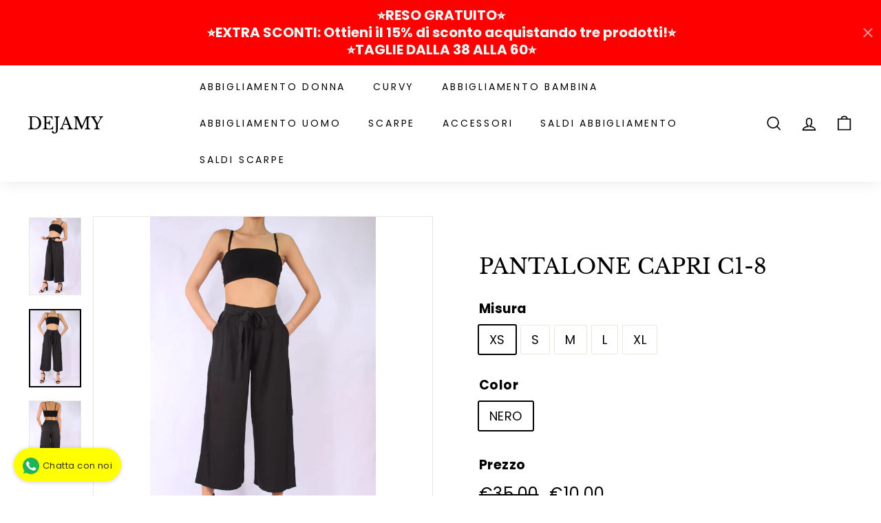

--- FILE ---
content_type: text/html; charset=utf-8
request_url: https://dejamy.com/products/pantalone-capri
body_size: 34845
content:
<!doctype html>
<html class="no-js" lang="it" dir="ltr">
<head>
<script>
window.KiwiSizing = window.KiwiSizing === undefined ? {} : window.KiwiSizing;
KiwiSizing.shop = "dejamyjeans.myshopify.com";


KiwiSizing.data = {
  collections: "160728514638,162492645454,280657100969,76804784198,76808847430",
  tags: "",
  product: "1959181615174",
  vendor: "DEJAMY",
  type: "",
  title: "PANTALONE CAPRI C1-8",
  images: ["\/\/dejamy.com\/cdn\/shop\/products\/S1737.jpeg?v=1571753121","\/\/dejamy.com\/cdn\/shop\/products\/S1737..jpeg?v=1571753121","\/\/dejamy.com\/cdn\/shop\/products\/S1737...jpeg?v=1571753121"],
  options: [{"name":"Misura","position":1,"values":["XS","S","M","L","XL"]},{"name":"Color","position":2,"values":["NERO"]}],
  variants: [{"id":20644889821254,"title":"XS \/ NERO","option1":"XS","option2":"NERO","option3":null,"sku":"S1737-1","requires_shipping":true,"taxable":true,"featured_image":{"id":7272625406022,"product_id":1959181615174,"position":2,"created_at":"2019-01-14T16:28:05+01:00","updated_at":"2019-10-22T16:05:21+02:00","alt":null,"width":1066,"height":1600,"src":"\/\/dejamy.com\/cdn\/shop\/products\/S1737..jpeg?v=1571753121","variant_ids":[19914997203014,19914997235782,19914997268550,20644889821254,20644890378310]},"available":true,"name":"PANTALONE CAPRI C1-8 - XS \/ NERO","public_title":"XS \/ NERO","options":["XS","NERO"],"price":1000,"weight":0,"compare_at_price":3500,"inventory_management":"shopify","barcode":"89821254","featured_media":{"alt":null,"id":1617466916934,"position":2,"preview_image":{"aspect_ratio":0.666,"height":1600,"width":1066,"src":"\/\/dejamy.com\/cdn\/shop\/products\/S1737..jpeg?v=1571753121"}},"requires_selling_plan":false,"selling_plan_allocations":[]},{"id":20644890378310,"title":"S \/ NERO","option1":"S","option2":"NERO","option3":null,"sku":"S1737-1","requires_shipping":true,"taxable":true,"featured_image":{"id":7272625406022,"product_id":1959181615174,"position":2,"created_at":"2019-01-14T16:28:05+01:00","updated_at":"2019-10-22T16:05:21+02:00","alt":null,"width":1066,"height":1600,"src":"\/\/dejamy.com\/cdn\/shop\/products\/S1737..jpeg?v=1571753121","variant_ids":[19914997203014,19914997235782,19914997268550,20644889821254,20644890378310]},"available":true,"name":"PANTALONE CAPRI C1-8 - S \/ NERO","public_title":"S \/ NERO","options":["S","NERO"],"price":1000,"weight":0,"compare_at_price":3500,"inventory_management":"shopify","barcode":"90378310","featured_media":{"alt":null,"id":1617466916934,"position":2,"preview_image":{"aspect_ratio":0.666,"height":1600,"width":1066,"src":"\/\/dejamy.com\/cdn\/shop\/products\/S1737..jpeg?v=1571753121"}},"requires_selling_plan":false,"selling_plan_allocations":[]},{"id":19914997203014,"title":"M \/ NERO","option1":"M","option2":"NERO","option3":null,"sku":"S1737-1","requires_shipping":true,"taxable":true,"featured_image":{"id":7272625406022,"product_id":1959181615174,"position":2,"created_at":"2019-01-14T16:28:05+01:00","updated_at":"2019-10-22T16:05:21+02:00","alt":null,"width":1066,"height":1600,"src":"\/\/dejamy.com\/cdn\/shop\/products\/S1737..jpeg?v=1571753121","variant_ids":[19914997203014,19914997235782,19914997268550,20644889821254,20644890378310]},"available":true,"name":"PANTALONE CAPRI C1-8 - M \/ NERO","public_title":"M \/ NERO","options":["M","NERO"],"price":1000,"weight":0,"compare_at_price":3500,"inventory_management":"shopify","barcode":"97203014","featured_media":{"alt":null,"id":1617466916934,"position":2,"preview_image":{"aspect_ratio":0.666,"height":1600,"width":1066,"src":"\/\/dejamy.com\/cdn\/shop\/products\/S1737..jpeg?v=1571753121"}},"requires_selling_plan":false,"selling_plan_allocations":[]},{"id":19914997235782,"title":"L \/ NERO","option1":"L","option2":"NERO","option3":null,"sku":"S1737-2","requires_shipping":true,"taxable":true,"featured_image":{"id":7272625406022,"product_id":1959181615174,"position":2,"created_at":"2019-01-14T16:28:05+01:00","updated_at":"2019-10-22T16:05:21+02:00","alt":null,"width":1066,"height":1600,"src":"\/\/dejamy.com\/cdn\/shop\/products\/S1737..jpeg?v=1571753121","variant_ids":[19914997203014,19914997235782,19914997268550,20644889821254,20644890378310]},"available":true,"name":"PANTALONE CAPRI C1-8 - L \/ NERO","public_title":"L \/ NERO","options":["L","NERO"],"price":1000,"weight":0,"compare_at_price":3500,"inventory_management":"shopify","barcode":"97235782","featured_media":{"alt":null,"id":1617466916934,"position":2,"preview_image":{"aspect_ratio":0.666,"height":1600,"width":1066,"src":"\/\/dejamy.com\/cdn\/shop\/products\/S1737..jpeg?v=1571753121"}},"requires_selling_plan":false,"selling_plan_allocations":[]},{"id":19914997268550,"title":"XL \/ NERO","option1":"XL","option2":"NERO","option3":null,"sku":"S1737-3","requires_shipping":true,"taxable":true,"featured_image":{"id":7272625406022,"product_id":1959181615174,"position":2,"created_at":"2019-01-14T16:28:05+01:00","updated_at":"2019-10-22T16:05:21+02:00","alt":null,"width":1066,"height":1600,"src":"\/\/dejamy.com\/cdn\/shop\/products\/S1737..jpeg?v=1571753121","variant_ids":[19914997203014,19914997235782,19914997268550,20644889821254,20644890378310]},"available":true,"name":"PANTALONE CAPRI C1-8 - XL \/ NERO","public_title":"XL \/ NERO","options":["XL","NERO"],"price":1000,"weight":0,"compare_at_price":3500,"inventory_management":"shopify","barcode":"97268550","featured_media":{"alt":null,"id":1617466916934,"position":2,"preview_image":{"aspect_ratio":0.666,"height":1600,"width":1066,"src":"\/\/dejamy.com\/cdn\/shop\/products\/S1737..jpeg?v=1571753121"}},"requires_selling_plan":false,"selling_plan_allocations":[]}],
};

</script>
  <meta charset="utf-8">
  <meta http-equiv="X-UA-Compatible" content="IE=edge,chrome=1">
  <meta name="viewport" content="width=device-width,initial-scale=1">
  <meta name="theme-color" content="#242430">
  <link rel="canonical" href="https://dejamy.com/products/pantalone-capri">
  <link rel="preload" as="style" href="//dejamy.com/cdn/shop/t/20/assets/theme.css?v=39794668995720818001769584847">
  <link rel="preload" as="script" href="//dejamy.com/cdn/shop/t/20/assets/theme.js?v=55210316253976876971667600584">
  <link rel="preconnect" href="https://cdn.shopify.com">
  <link rel="preconnect" href="https://fonts.shopifycdn.com">
  <link rel="dns-prefetch" href="https://productreviews.shopifycdn.com">
  <link rel="dns-prefetch" href="https://ajax.googleapis.com">
  <link rel="dns-prefetch" href="https://maps.googleapis.com">
  <link rel="dns-prefetch" href="https://maps.gstatic.com"><title>PANTALONE CAPRI C1-8
&ndash; DEJAMY
</title>
<meta name="description" content="60% VISCOSA 2% ELASTAN 38% POLIESTERE MADE IN ITALY. ACQUISTANDO ITALIANO CONTRIBUISCI ALLA RIPARTENZA DELLA NOSTRA AZIENDA E CI AIUTI A MANTENERE LA NOSTRA OCCUPAZIONE. VIVA L&#39;ITALIA, GRAZIE.    "><meta property="og:site_name" content="DEJAMY">
  <meta property="og:url" content="https://dejamy.com/products/pantalone-capri">
  <meta property="og:title" content="PANTALONE CAPRI C1-8">
  <meta property="og:type" content="product">
  <meta property="og:description" content="60% VISCOSA 2% ELASTAN 38% POLIESTERE MADE IN ITALY. ACQUISTANDO ITALIANO CONTRIBUISCI ALLA RIPARTENZA DELLA NOSTRA AZIENDA E CI AIUTI A MANTENERE LA NOSTRA OCCUPAZIONE. VIVA L&#39;ITALIA, GRAZIE.    "><meta property="og:image" content="http://dejamy.com/cdn/shop/products/S1737.jpeg?v=1571753121">
    <meta property="og:image:secure_url" content="https://dejamy.com/cdn/shop/products/S1737.jpeg?v=1571753121">
    <meta property="og:image:width" content="1066">
    <meta property="og:image:height" content="1600"><meta name="twitter:site" content="@">
  <meta name="twitter:card" content="summary_large_image">
  <meta name="twitter:title" content="PANTALONE CAPRI C1-8">
  <meta name="twitter:description" content="60% VISCOSA 2% ELASTAN 38% POLIESTERE MADE IN ITALY. ACQUISTANDO ITALIANO CONTRIBUISCI ALLA RIPARTENZA DELLA NOSTRA AZIENDA E CI AIUTI A MANTENERE LA NOSTRA OCCUPAZIONE. VIVA L&#39;ITALIA, GRAZIE.    ">
<style data-shopify>@font-face {
  font-family: "Libre Baskerville";
  font-weight: 400;
  font-style: normal;
  font-display: swap;
  src: url("//dejamy.com/cdn/fonts/libre_baskerville/librebaskerville_n4.2ec9ee517e3ce28d5f1e6c6e75efd8a97e59c189.woff2") format("woff2"),
       url("//dejamy.com/cdn/fonts/libre_baskerville/librebaskerville_n4.323789551b85098885c8eccedfb1bd8f25f56007.woff") format("woff");
}

  @font-face {
  font-family: Poppins;
  font-weight: 400;
  font-style: normal;
  font-display: swap;
  src: url("//dejamy.com/cdn/fonts/poppins/poppins_n4.0ba78fa5af9b0e1a374041b3ceaadf0a43b41362.woff2") format("woff2"),
       url("//dejamy.com/cdn/fonts/poppins/poppins_n4.214741a72ff2596839fc9760ee7a770386cf16ca.woff") format("woff");
}


  @font-face {
  font-family: Poppins;
  font-weight: 600;
  font-style: normal;
  font-display: swap;
  src: url("//dejamy.com/cdn/fonts/poppins/poppins_n6.aa29d4918bc243723d56b59572e18228ed0786f6.woff2") format("woff2"),
       url("//dejamy.com/cdn/fonts/poppins/poppins_n6.5f815d845fe073750885d5b7e619ee00e8111208.woff") format("woff");
}

  @font-face {
  font-family: Poppins;
  font-weight: 400;
  font-style: italic;
  font-display: swap;
  src: url("//dejamy.com/cdn/fonts/poppins/poppins_i4.846ad1e22474f856bd6b81ba4585a60799a9f5d2.woff2") format("woff2"),
       url("//dejamy.com/cdn/fonts/poppins/poppins_i4.56b43284e8b52fc64c1fd271f289a39e8477e9ec.woff") format("woff");
}

  @font-face {
  font-family: Poppins;
  font-weight: 600;
  font-style: italic;
  font-display: swap;
  src: url("//dejamy.com/cdn/fonts/poppins/poppins_i6.bb8044d6203f492888d626dafda3c2999253e8e9.woff2") format("woff2"),
       url("//dejamy.com/cdn/fonts/poppins/poppins_i6.e233dec1a61b1e7dead9f920159eda42280a02c3.woff") format("woff");
}

</style><link href="//dejamy.com/cdn/shop/t/20/assets/theme.css?v=39794668995720818001769584847" rel="stylesheet" type="text/css" media="all" />
<style data-shopify>:root {
    --typeHeaderPrimary: "Libre Baskerville";
    --typeHeaderFallback: serif;
    --typeHeaderSize: 36px;
    --typeHeaderWeight: 400;
    --typeHeaderLineHeight: 1.2;
    --typeHeaderSpacing: 0.0em;

    --typeBasePrimary:Poppins;
    --typeBaseFallback:sans-serif;
    --typeBaseSize: 18px;
    --typeBaseWeight: 400;
    --typeBaseSpacing: 0.025em;
    --typeBaseLineHeight: 1.5;

    --colorSmallImageBg: #ffffff;
    --colorSmallImageBgDark: #f7f7f7;
    --colorLargeImageBg: #ffffff;
    --colorLargeImageBgLight: #ffffff;

    --iconWeight: 4px;
    --iconLinecaps: miter;

    
      --buttonRadius: 0px;
      --btnPadding: 11px 20px;
    

    
      --roundness: 0px;
    

    
      --gridThickness: 0px;
    

    --productTileMargin: 10%;
    --collectionTileMargin: 17%;

    --swatchSize: 40px;
  }

  @media screen and (max-width: 768px) {
    :root {
      --typeBaseSize: 16px;

      
        --roundness: 0px;
        --btnPadding: 9px 17px;
      
    }
  }</style><script>
    document.documentElement.className = document.documentElement.className.replace('no-js', 'js');

    window.theme = window.theme || {};
    theme.routes = {
      home: "/",
      collections: "/collections",
      cart: "/cart.js",
      cartPage: "/cart",
      cartAdd: "/cart/add.js",
      cartChange: "/cart/change.js",
      search: "/search"
    };
    theme.strings = {
      soldOut: "Esaurito",
      unavailable: "Non disponibile",
      inStockLabel: "Disponibilità immediata.",
      stockLabel: "Disponibilità: solo [count]",
      willNotShipUntil: "Pronto per la spedizione [date]",
      willBeInStockAfter: "Di nuovo disponibile [date]",
      waitingForStock: "Inventario in arrivo",
      savePrice: "Salva [saved_amount]",
      cartEmpty: "Il carrello è vuoto.",
      cartTermsConfirmation: "Devi accettare i termini e le condizioni di vendita per effettuare il check out.",
      searchCollections: "Categorie:",
      searchPages: "Pagine:",
      searchArticles: "Articoli:"
    };
    theme.settings = {
      dynamicVariantsEnable: true,
      cartType: "page",
      isCustomerTemplate: false,
      moneyFormat: "\u003cspan class=money\u003e€{{amount}} \u003c\/span\u003e",
      saveType: "dollar",
      productImageSize: "square",
      productImageCover: false,
      predictiveSearch: false,
      predictiveSearchType: "product,article",
      superScriptSetting: false,
      superScriptPrice: false,
      quickView: false,
      quickAdd: false,
      themeName: 'Expanse',
      themeVersion: "2.4.0"
    };
  </script>

  <script>window.performance && window.performance.mark && window.performance.mark('shopify.content_for_header.start');</script><meta id="shopify-digital-wallet" name="shopify-digital-wallet" content="/5016059974/digital_wallets/dialog">
<meta name="shopify-checkout-api-token" content="e866af6739677094b7a08381b30ba652">
<meta id="in-context-paypal-metadata" data-shop-id="5016059974" data-venmo-supported="false" data-environment="production" data-locale="it_IT" data-paypal-v4="true" data-currency="EUR">
<link rel="alternate" type="application/json+oembed" href="https://dejamy.com/products/pantalone-capri.oembed">
<script async="async" src="/checkouts/internal/preloads.js?locale=it-IT"></script>
<script id="apple-pay-shop-capabilities" type="application/json">{"shopId":5016059974,"countryCode":"IT","currencyCode":"EUR","merchantCapabilities":["supports3DS"],"merchantId":"gid:\/\/shopify\/Shop\/5016059974","merchantName":"DEJAMY","requiredBillingContactFields":["postalAddress","email","phone"],"requiredShippingContactFields":["postalAddress","email","phone"],"shippingType":"shipping","supportedNetworks":["visa","maestro","masterCard","amex"],"total":{"type":"pending","label":"DEJAMY","amount":"1.00"},"shopifyPaymentsEnabled":true,"supportsSubscriptions":true}</script>
<script id="shopify-features" type="application/json">{"accessToken":"e866af6739677094b7a08381b30ba652","betas":["rich-media-storefront-analytics"],"domain":"dejamy.com","predictiveSearch":true,"shopId":5016059974,"locale":"it"}</script>
<script>var Shopify = Shopify || {};
Shopify.shop = "dejamyjeans.myshopify.com";
Shopify.locale = "it";
Shopify.currency = {"active":"EUR","rate":"1.0"};
Shopify.country = "IT";
Shopify.theme = {"name":"Theme export  carlesshow-com-theme-export-dejam...","id":132297031849,"schema_name":"Expanse","schema_version":"2.4.0","theme_store_id":null,"role":"main"};
Shopify.theme.handle = "null";
Shopify.theme.style = {"id":null,"handle":null};
Shopify.cdnHost = "dejamy.com/cdn";
Shopify.routes = Shopify.routes || {};
Shopify.routes.root = "/";</script>
<script type="module">!function(o){(o.Shopify=o.Shopify||{}).modules=!0}(window);</script>
<script>!function(o){function n(){var o=[];function n(){o.push(Array.prototype.slice.apply(arguments))}return n.q=o,n}var t=o.Shopify=o.Shopify||{};t.loadFeatures=n(),t.autoloadFeatures=n()}(window);</script>
<script id="shop-js-analytics" type="application/json">{"pageType":"product"}</script>
<script defer="defer" async type="module" src="//dejamy.com/cdn/shopifycloud/shop-js/modules/v2/client.init-shop-cart-sync_x8TrURgt.it.esm.js"></script>
<script defer="defer" async type="module" src="//dejamy.com/cdn/shopifycloud/shop-js/modules/v2/chunk.common_BMf091Dh.esm.js"></script>
<script defer="defer" async type="module" src="//dejamy.com/cdn/shopifycloud/shop-js/modules/v2/chunk.modal_Ccb5hpjc.esm.js"></script>
<script type="module">
  await import("//dejamy.com/cdn/shopifycloud/shop-js/modules/v2/client.init-shop-cart-sync_x8TrURgt.it.esm.js");
await import("//dejamy.com/cdn/shopifycloud/shop-js/modules/v2/chunk.common_BMf091Dh.esm.js");
await import("//dejamy.com/cdn/shopifycloud/shop-js/modules/v2/chunk.modal_Ccb5hpjc.esm.js");

  window.Shopify.SignInWithShop?.initShopCartSync?.({"fedCMEnabled":true,"windoidEnabled":true});

</script>
<script>(function() {
  var isLoaded = false;
  function asyncLoad() {
    if (isLoaded) return;
    isLoaded = true;
    var urls = ["https:\/\/whatschat.shopiapps.in\/script\/sp-whatsapp-app.js?version=1.0\u0026shop=dejamyjeans.myshopify.com","https:\/\/app.kiwisizing.com\/web\/js\/dist\/kiwiSizing\/plugin\/SizingPlugin.prod.js?v=331\u0026shop=dejamyjeans.myshopify.com"];
    for (var i = 0; i < urls.length; i++) {
      var s = document.createElement('script');
      s.type = 'text/javascript';
      s.async = true;
      s.src = urls[i];
      var x = document.getElementsByTagName('script')[0];
      x.parentNode.insertBefore(s, x);
    }
  };
  if(window.attachEvent) {
    window.attachEvent('onload', asyncLoad);
  } else {
    window.addEventListener('load', asyncLoad, false);
  }
})();</script>
<script id="__st">var __st={"a":5016059974,"offset":3600,"reqid":"e809672c-d224-4319-b0e4-3c78e99fd0cf-1769900114","pageurl":"dejamy.com\/products\/pantalone-capri","u":"538aec9ce0fe","p":"product","rtyp":"product","rid":1959181615174};</script>
<script>window.ShopifyPaypalV4VisibilityTracking = true;</script>
<script id="captcha-bootstrap">!function(){'use strict';const t='contact',e='account',n='new_comment',o=[[t,t],['blogs',n],['comments',n],[t,'customer']],c=[[e,'customer_login'],[e,'guest_login'],[e,'recover_customer_password'],[e,'create_customer']],r=t=>t.map((([t,e])=>`form[action*='/${t}']:not([data-nocaptcha='true']) input[name='form_type'][value='${e}']`)).join(','),a=t=>()=>t?[...document.querySelectorAll(t)].map((t=>t.form)):[];function s(){const t=[...o],e=r(t);return a(e)}const i='password',u='form_key',d=['recaptcha-v3-token','g-recaptcha-response','h-captcha-response',i],f=()=>{try{return window.sessionStorage}catch{return}},m='__shopify_v',_=t=>t.elements[u];function p(t,e,n=!1){try{const o=window.sessionStorage,c=JSON.parse(o.getItem(e)),{data:r}=function(t){const{data:e,action:n}=t;return t[m]||n?{data:e,action:n}:{data:t,action:n}}(c);for(const[e,n]of Object.entries(r))t.elements[e]&&(t.elements[e].value=n);n&&o.removeItem(e)}catch(o){console.error('form repopulation failed',{error:o})}}const l='form_type',E='cptcha';function T(t){t.dataset[E]=!0}const w=window,h=w.document,L='Shopify',v='ce_forms',y='captcha';let A=!1;((t,e)=>{const n=(g='f06e6c50-85a8-45c8-87d0-21a2b65856fe',I='https://cdn.shopify.com/shopifycloud/storefront-forms-hcaptcha/ce_storefront_forms_captcha_hcaptcha.v1.5.2.iife.js',D={infoText:'Protetto da hCaptcha',privacyText:'Privacy',termsText:'Termini'},(t,e,n)=>{const o=w[L][v],c=o.bindForm;if(c)return c(t,g,e,D).then(n);var r;o.q.push([[t,g,e,D],n]),r=I,A||(h.body.append(Object.assign(h.createElement('script'),{id:'captcha-provider',async:!0,src:r})),A=!0)});var g,I,D;w[L]=w[L]||{},w[L][v]=w[L][v]||{},w[L][v].q=[],w[L][y]=w[L][y]||{},w[L][y].protect=function(t,e){n(t,void 0,e),T(t)},Object.freeze(w[L][y]),function(t,e,n,w,h,L){const[v,y,A,g]=function(t,e,n){const i=e?o:[],u=t?c:[],d=[...i,...u],f=r(d),m=r(i),_=r(d.filter((([t,e])=>n.includes(e))));return[a(f),a(m),a(_),s()]}(w,h,L),I=t=>{const e=t.target;return e instanceof HTMLFormElement?e:e&&e.form},D=t=>v().includes(t);t.addEventListener('submit',(t=>{const e=I(t);if(!e)return;const n=D(e)&&!e.dataset.hcaptchaBound&&!e.dataset.recaptchaBound,o=_(e),c=g().includes(e)&&(!o||!o.value);(n||c)&&t.preventDefault(),c&&!n&&(function(t){try{if(!f())return;!function(t){const e=f();if(!e)return;const n=_(t);if(!n)return;const o=n.value;o&&e.removeItem(o)}(t);const e=Array.from(Array(32),(()=>Math.random().toString(36)[2])).join('');!function(t,e){_(t)||t.append(Object.assign(document.createElement('input'),{type:'hidden',name:u})),t.elements[u].value=e}(t,e),function(t,e){const n=f();if(!n)return;const o=[...t.querySelectorAll(`input[type='${i}']`)].map((({name:t})=>t)),c=[...d,...o],r={};for(const[a,s]of new FormData(t).entries())c.includes(a)||(r[a]=s);n.setItem(e,JSON.stringify({[m]:1,action:t.action,data:r}))}(t,e)}catch(e){console.error('failed to persist form',e)}}(e),e.submit())}));const S=(t,e)=>{t&&!t.dataset[E]&&(n(t,e.some((e=>e===t))),T(t))};for(const o of['focusin','change'])t.addEventListener(o,(t=>{const e=I(t);D(e)&&S(e,y())}));const B=e.get('form_key'),M=e.get(l),P=B&&M;t.addEventListener('DOMContentLoaded',(()=>{const t=y();if(P)for(const e of t)e.elements[l].value===M&&p(e,B);[...new Set([...A(),...v().filter((t=>'true'===t.dataset.shopifyCaptcha))])].forEach((e=>S(e,t)))}))}(h,new URLSearchParams(w.location.search),n,t,e,['guest_login'])})(!0,!1)}();</script>
<script integrity="sha256-4kQ18oKyAcykRKYeNunJcIwy7WH5gtpwJnB7kiuLZ1E=" data-source-attribution="shopify.loadfeatures" defer="defer" src="//dejamy.com/cdn/shopifycloud/storefront/assets/storefront/load_feature-a0a9edcb.js" crossorigin="anonymous"></script>
<script data-source-attribution="shopify.dynamic_checkout.dynamic.init">var Shopify=Shopify||{};Shopify.PaymentButton=Shopify.PaymentButton||{isStorefrontPortableWallets:!0,init:function(){window.Shopify.PaymentButton.init=function(){};var t=document.createElement("script");t.src="https://dejamy.com/cdn/shopifycloud/portable-wallets/latest/portable-wallets.it.js",t.type="module",document.head.appendChild(t)}};
</script>
<script data-source-attribution="shopify.dynamic_checkout.buyer_consent">
  function portableWalletsHideBuyerConsent(e){var t=document.getElementById("shopify-buyer-consent"),n=document.getElementById("shopify-subscription-policy-button");t&&n&&(t.classList.add("hidden"),t.setAttribute("aria-hidden","true"),n.removeEventListener("click",e))}function portableWalletsShowBuyerConsent(e){var t=document.getElementById("shopify-buyer-consent"),n=document.getElementById("shopify-subscription-policy-button");t&&n&&(t.classList.remove("hidden"),t.removeAttribute("aria-hidden"),n.addEventListener("click",e))}window.Shopify?.PaymentButton&&(window.Shopify.PaymentButton.hideBuyerConsent=portableWalletsHideBuyerConsent,window.Shopify.PaymentButton.showBuyerConsent=portableWalletsShowBuyerConsent);
</script>
<script data-source-attribution="shopify.dynamic_checkout.cart.bootstrap">document.addEventListener("DOMContentLoaded",(function(){function t(){return document.querySelector("shopify-accelerated-checkout-cart, shopify-accelerated-checkout")}if(t())Shopify.PaymentButton.init();else{new MutationObserver((function(e,n){t()&&(Shopify.PaymentButton.init(),n.disconnect())})).observe(document.body,{childList:!0,subtree:!0})}}));
</script>
<script id='scb4127' type='text/javascript' async='' src='https://dejamy.com/cdn/shopifycloud/privacy-banner/storefront-banner.js'></script><link id="shopify-accelerated-checkout-styles" rel="stylesheet" media="screen" href="https://dejamy.com/cdn/shopifycloud/portable-wallets/latest/accelerated-checkout-backwards-compat.css" crossorigin="anonymous">
<style id="shopify-accelerated-checkout-cart">
        #shopify-buyer-consent {
  margin-top: 1em;
  display: inline-block;
  width: 100%;
}

#shopify-buyer-consent.hidden {
  display: none;
}

#shopify-subscription-policy-button {
  background: none;
  border: none;
  padding: 0;
  text-decoration: underline;
  font-size: inherit;
  cursor: pointer;
}

#shopify-subscription-policy-button::before {
  box-shadow: none;
}

      </style>

<script>window.performance && window.performance.mark && window.performance.mark('shopify.content_for_header.end');</script>

  <script src="//dejamy.com/cdn/shop/t/20/assets/vendor-scripts-v2.js" defer="defer"></script>
  <script src="//dejamy.com/cdn/shop/t/20/assets/theme.js?v=55210316253976876971667600584" defer="defer"></script>

  <!-- "snippets/judgeme_core.liquid" was not rendered, the associated app was uninstalled -->
<script>window.is_hulkpo_installed=false</script><!-- BEGIN app block: shopify://apps/yeps/blocks/yeps/e514c124-b6d8-42cf-8001-0defa550f08e --><script>
window.YepsID = '018fc126-a9a5-552d-0913-ea8fa9efe80d';

window.YepsData = {"campaigns":[{"id":"018fc12b-2acc-7846-666c-099f93d23c2e","type":"bar","options":{"type":"text","fixed":false,"sticky":false,"closable":true,"closableLeft":false,"closableRight":true,"placement":"top","size":"large","whiteLabel":true,"pushes":true,"removeIframe":true,"defaultStatic":true,"messageType":"rotating","animationType":"up","animationSpeed":2000,"theme":{"bg":"#ff0000","bg2":null,"bg3":null,"text":"#e6f9f7","face":"#ffffff","buttonText":"#1a1a1a","fontSize":null,"padding":null},"textData":{"country":"your country"},"font":{"family":"inherit"},"variations":[{"text":"<strong>⭐SPEDIZIONE GRATUITA⭐<br>⭐EXTRA SCONTI: Ottieni il 10% di sconto acquistando due prodotti!⭐<br>⭐TAGLIE DALLA 38 ALLA 60⭐</strong>","buttonText":"","href":"https://dejamy.com/","linkButton":true,"newTab":false},{"text":"<strong>⭐RESO GRATUITO⭐<br>⭐EXTRA SCONTI: Ottieni il 15% di sconto acquistando tre prodotti!⭐<br>⭐TAGLIE DALLA 38 ALLA 60⭐</strong>","buttonText":"","href":"https://dejamy.com/","linkButton":true,"newTab":false}]},"query":{"and":[{"timePage":{"gt":0}},{"timeSinceClose":{"gt":-1}},{"timeSinceSuccess":{"gt":0}}]}}],"hacks":{"removeIframe":true,"defaultStatic":true}};
window.YepsActive = true;
window.YepsIsolate = true;
window.YepsMigrated = false;

window.YepsContext = {
  locale: 'it',
  marketId: '49807529',
  currency: 'EUR',
  pageType: 'product',
  productId: '1959181615174',
  
  
  
  
  
};
</script>


<!-- END app block --><script src="https://cdn.shopify.com/extensions/019bd8e6-0a01-796c-a5d5-85dadc9a2754/yepsng-widget-65/assets/yeps.js" type="text/javascript" defer="defer"></script>
<link href="https://cdn.shopify.com/extensions/019bd8e6-0a01-796c-a5d5-85dadc9a2754/yepsng-widget-65/assets/yeps.css" rel="stylesheet" type="text/css" media="all">
<link href="https://monorail-edge.shopifysvc.com" rel="dns-prefetch">
<script>(function(){if ("sendBeacon" in navigator && "performance" in window) {try {var session_token_from_headers = performance.getEntriesByType('navigation')[0].serverTiming.find(x => x.name == '_s').description;} catch {var session_token_from_headers = undefined;}var session_cookie_matches = document.cookie.match(/_shopify_s=([^;]*)/);var session_token_from_cookie = session_cookie_matches && session_cookie_matches.length === 2 ? session_cookie_matches[1] : "";var session_token = session_token_from_headers || session_token_from_cookie || "";function handle_abandonment_event(e) {var entries = performance.getEntries().filter(function(entry) {return /monorail-edge.shopifysvc.com/.test(entry.name);});if (!window.abandonment_tracked && entries.length === 0) {window.abandonment_tracked = true;var currentMs = Date.now();var navigation_start = performance.timing.navigationStart;var payload = {shop_id: 5016059974,url: window.location.href,navigation_start,duration: currentMs - navigation_start,session_token,page_type: "product"};window.navigator.sendBeacon("https://monorail-edge.shopifysvc.com/v1/produce", JSON.stringify({schema_id: "online_store_buyer_site_abandonment/1.1",payload: payload,metadata: {event_created_at_ms: currentMs,event_sent_at_ms: currentMs}}));}}window.addEventListener('pagehide', handle_abandonment_event);}}());</script>
<script id="web-pixels-manager-setup">(function e(e,d,r,n,o){if(void 0===o&&(o={}),!Boolean(null===(a=null===(i=window.Shopify)||void 0===i?void 0:i.analytics)||void 0===a?void 0:a.replayQueue)){var i,a;window.Shopify=window.Shopify||{};var t=window.Shopify;t.analytics=t.analytics||{};var s=t.analytics;s.replayQueue=[],s.publish=function(e,d,r){return s.replayQueue.push([e,d,r]),!0};try{self.performance.mark("wpm:start")}catch(e){}var l=function(){var e={modern:/Edge?\/(1{2}[4-9]|1[2-9]\d|[2-9]\d{2}|\d{4,})\.\d+(\.\d+|)|Firefox\/(1{2}[4-9]|1[2-9]\d|[2-9]\d{2}|\d{4,})\.\d+(\.\d+|)|Chrom(ium|e)\/(9{2}|\d{3,})\.\d+(\.\d+|)|(Maci|X1{2}).+ Version\/(15\.\d+|(1[6-9]|[2-9]\d|\d{3,})\.\d+)([,.]\d+|)( \(\w+\)|)( Mobile\/\w+|) Safari\/|Chrome.+OPR\/(9{2}|\d{3,})\.\d+\.\d+|(CPU[ +]OS|iPhone[ +]OS|CPU[ +]iPhone|CPU IPhone OS|CPU iPad OS)[ +]+(15[._]\d+|(1[6-9]|[2-9]\d|\d{3,})[._]\d+)([._]\d+|)|Android:?[ /-](13[3-9]|1[4-9]\d|[2-9]\d{2}|\d{4,})(\.\d+|)(\.\d+|)|Android.+Firefox\/(13[5-9]|1[4-9]\d|[2-9]\d{2}|\d{4,})\.\d+(\.\d+|)|Android.+Chrom(ium|e)\/(13[3-9]|1[4-9]\d|[2-9]\d{2}|\d{4,})\.\d+(\.\d+|)|SamsungBrowser\/([2-9]\d|\d{3,})\.\d+/,legacy:/Edge?\/(1[6-9]|[2-9]\d|\d{3,})\.\d+(\.\d+|)|Firefox\/(5[4-9]|[6-9]\d|\d{3,})\.\d+(\.\d+|)|Chrom(ium|e)\/(5[1-9]|[6-9]\d|\d{3,})\.\d+(\.\d+|)([\d.]+$|.*Safari\/(?![\d.]+ Edge\/[\d.]+$))|(Maci|X1{2}).+ Version\/(10\.\d+|(1[1-9]|[2-9]\d|\d{3,})\.\d+)([,.]\d+|)( \(\w+\)|)( Mobile\/\w+|) Safari\/|Chrome.+OPR\/(3[89]|[4-9]\d|\d{3,})\.\d+\.\d+|(CPU[ +]OS|iPhone[ +]OS|CPU[ +]iPhone|CPU IPhone OS|CPU iPad OS)[ +]+(10[._]\d+|(1[1-9]|[2-9]\d|\d{3,})[._]\d+)([._]\d+|)|Android:?[ /-](13[3-9]|1[4-9]\d|[2-9]\d{2}|\d{4,})(\.\d+|)(\.\d+|)|Mobile Safari.+OPR\/([89]\d|\d{3,})\.\d+\.\d+|Android.+Firefox\/(13[5-9]|1[4-9]\d|[2-9]\d{2}|\d{4,})\.\d+(\.\d+|)|Android.+Chrom(ium|e)\/(13[3-9]|1[4-9]\d|[2-9]\d{2}|\d{4,})\.\d+(\.\d+|)|Android.+(UC? ?Browser|UCWEB|U3)[ /]?(15\.([5-9]|\d{2,})|(1[6-9]|[2-9]\d|\d{3,})\.\d+)\.\d+|SamsungBrowser\/(5\.\d+|([6-9]|\d{2,})\.\d+)|Android.+MQ{2}Browser\/(14(\.(9|\d{2,})|)|(1[5-9]|[2-9]\d|\d{3,})(\.\d+|))(\.\d+|)|K[Aa][Ii]OS\/(3\.\d+|([4-9]|\d{2,})\.\d+)(\.\d+|)/},d=e.modern,r=e.legacy,n=navigator.userAgent;return n.match(d)?"modern":n.match(r)?"legacy":"unknown"}(),u="modern"===l?"modern":"legacy",c=(null!=n?n:{modern:"",legacy:""})[u],f=function(e){return[e.baseUrl,"/wpm","/b",e.hashVersion,"modern"===e.buildTarget?"m":"l",".js"].join("")}({baseUrl:d,hashVersion:r,buildTarget:u}),m=function(e){var d=e.version,r=e.bundleTarget,n=e.surface,o=e.pageUrl,i=e.monorailEndpoint;return{emit:function(e){var a=e.status,t=e.errorMsg,s=(new Date).getTime(),l=JSON.stringify({metadata:{event_sent_at_ms:s},events:[{schema_id:"web_pixels_manager_load/3.1",payload:{version:d,bundle_target:r,page_url:o,status:a,surface:n,error_msg:t},metadata:{event_created_at_ms:s}}]});if(!i)return console&&console.warn&&console.warn("[Web Pixels Manager] No Monorail endpoint provided, skipping logging."),!1;try{return self.navigator.sendBeacon.bind(self.navigator)(i,l)}catch(e){}var u=new XMLHttpRequest;try{return u.open("POST",i,!0),u.setRequestHeader("Content-Type","text/plain"),u.send(l),!0}catch(e){return console&&console.warn&&console.warn("[Web Pixels Manager] Got an unhandled error while logging to Monorail."),!1}}}}({version:r,bundleTarget:l,surface:e.surface,pageUrl:self.location.href,monorailEndpoint:e.monorailEndpoint});try{o.browserTarget=l,function(e){var d=e.src,r=e.async,n=void 0===r||r,o=e.onload,i=e.onerror,a=e.sri,t=e.scriptDataAttributes,s=void 0===t?{}:t,l=document.createElement("script"),u=document.querySelector("head"),c=document.querySelector("body");if(l.async=n,l.src=d,a&&(l.integrity=a,l.crossOrigin="anonymous"),s)for(var f in s)if(Object.prototype.hasOwnProperty.call(s,f))try{l.dataset[f]=s[f]}catch(e){}if(o&&l.addEventListener("load",o),i&&l.addEventListener("error",i),u)u.appendChild(l);else{if(!c)throw new Error("Did not find a head or body element to append the script");c.appendChild(l)}}({src:f,async:!0,onload:function(){if(!function(){var e,d;return Boolean(null===(d=null===(e=window.Shopify)||void 0===e?void 0:e.analytics)||void 0===d?void 0:d.initialized)}()){var d=window.webPixelsManager.init(e)||void 0;if(d){var r=window.Shopify.analytics;r.replayQueue.forEach((function(e){var r=e[0],n=e[1],o=e[2];d.publishCustomEvent(r,n,o)})),r.replayQueue=[],r.publish=d.publishCustomEvent,r.visitor=d.visitor,r.initialized=!0}}},onerror:function(){return m.emit({status:"failed",errorMsg:"".concat(f," has failed to load")})},sri:function(e){var d=/^sha384-[A-Za-z0-9+/=]+$/;return"string"==typeof e&&d.test(e)}(c)?c:"",scriptDataAttributes:o}),m.emit({status:"loading"})}catch(e){m.emit({status:"failed",errorMsg:(null==e?void 0:e.message)||"Unknown error"})}}})({shopId: 5016059974,storefrontBaseUrl: "https://dejamy.com",extensionsBaseUrl: "https://extensions.shopifycdn.com/cdn/shopifycloud/web-pixels-manager",monorailEndpoint: "https://monorail-edge.shopifysvc.com/unstable/produce_batch",surface: "storefront-renderer",enabledBetaFlags: ["2dca8a86"],webPixelsConfigList: [{"id":"2917695826","configuration":"{\"pixelCode\":\"CVDE52JC77U0DVAMO150\"}","eventPayloadVersion":"v1","runtimeContext":"STRICT","scriptVersion":"22e92c2ad45662f435e4801458fb78cc","type":"APP","apiClientId":4383523,"privacyPurposes":["ANALYTICS","MARKETING","SALE_OF_DATA"],"dataSharingAdjustments":{"protectedCustomerApprovalScopes":["read_customer_address","read_customer_email","read_customer_name","read_customer_personal_data","read_customer_phone"]}},{"id":"369066322","configuration":"{\"pixel_id\":\"1087895474917671\",\"pixel_type\":\"facebook_pixel\",\"metaapp_system_user_token\":\"-\"}","eventPayloadVersion":"v1","runtimeContext":"OPEN","scriptVersion":"ca16bc87fe92b6042fbaa3acc2fbdaa6","type":"APP","apiClientId":2329312,"privacyPurposes":["ANALYTICS","MARKETING","SALE_OF_DATA"],"dataSharingAdjustments":{"protectedCustomerApprovalScopes":["read_customer_address","read_customer_email","read_customer_name","read_customer_personal_data","read_customer_phone"]}},{"id":"154566994","configuration":"{\"tagID\":\"2613916151515\"}","eventPayloadVersion":"v1","runtimeContext":"STRICT","scriptVersion":"18031546ee651571ed29edbe71a3550b","type":"APP","apiClientId":3009811,"privacyPurposes":["ANALYTICS","MARKETING","SALE_OF_DATA"],"dataSharingAdjustments":{"protectedCustomerApprovalScopes":["read_customer_address","read_customer_email","read_customer_name","read_customer_personal_data","read_customer_phone"]}},{"id":"shopify-app-pixel","configuration":"{}","eventPayloadVersion":"v1","runtimeContext":"STRICT","scriptVersion":"0450","apiClientId":"shopify-pixel","type":"APP","privacyPurposes":["ANALYTICS","MARKETING"]},{"id":"shopify-custom-pixel","eventPayloadVersion":"v1","runtimeContext":"LAX","scriptVersion":"0450","apiClientId":"shopify-pixel","type":"CUSTOM","privacyPurposes":["ANALYTICS","MARKETING"]}],isMerchantRequest: false,initData: {"shop":{"name":"DEJAMY","paymentSettings":{"currencyCode":"EUR"},"myshopifyDomain":"dejamyjeans.myshopify.com","countryCode":"IT","storefrontUrl":"https:\/\/dejamy.com"},"customer":null,"cart":null,"checkout":null,"productVariants":[{"price":{"amount":10.0,"currencyCode":"EUR"},"product":{"title":"PANTALONE CAPRI C1-8","vendor":"DEJAMY","id":"1959181615174","untranslatedTitle":"PANTALONE CAPRI C1-8","url":"\/products\/pantalone-capri","type":""},"id":"20644889821254","image":{"src":"\/\/dejamy.com\/cdn\/shop\/products\/S1737..jpeg?v=1571753121"},"sku":"S1737-1","title":"XS \/ NERO","untranslatedTitle":"XS \/ NERO"},{"price":{"amount":10.0,"currencyCode":"EUR"},"product":{"title":"PANTALONE CAPRI C1-8","vendor":"DEJAMY","id":"1959181615174","untranslatedTitle":"PANTALONE CAPRI C1-8","url":"\/products\/pantalone-capri","type":""},"id":"20644890378310","image":{"src":"\/\/dejamy.com\/cdn\/shop\/products\/S1737..jpeg?v=1571753121"},"sku":"S1737-1","title":"S \/ NERO","untranslatedTitle":"S \/ NERO"},{"price":{"amount":10.0,"currencyCode":"EUR"},"product":{"title":"PANTALONE CAPRI C1-8","vendor":"DEJAMY","id":"1959181615174","untranslatedTitle":"PANTALONE CAPRI C1-8","url":"\/products\/pantalone-capri","type":""},"id":"19914997203014","image":{"src":"\/\/dejamy.com\/cdn\/shop\/products\/S1737..jpeg?v=1571753121"},"sku":"S1737-1","title":"M \/ NERO","untranslatedTitle":"M \/ NERO"},{"price":{"amount":10.0,"currencyCode":"EUR"},"product":{"title":"PANTALONE CAPRI C1-8","vendor":"DEJAMY","id":"1959181615174","untranslatedTitle":"PANTALONE CAPRI C1-8","url":"\/products\/pantalone-capri","type":""},"id":"19914997235782","image":{"src":"\/\/dejamy.com\/cdn\/shop\/products\/S1737..jpeg?v=1571753121"},"sku":"S1737-2","title":"L \/ NERO","untranslatedTitle":"L \/ NERO"},{"price":{"amount":10.0,"currencyCode":"EUR"},"product":{"title":"PANTALONE CAPRI C1-8","vendor":"DEJAMY","id":"1959181615174","untranslatedTitle":"PANTALONE CAPRI C1-8","url":"\/products\/pantalone-capri","type":""},"id":"19914997268550","image":{"src":"\/\/dejamy.com\/cdn\/shop\/products\/S1737..jpeg?v=1571753121"},"sku":"S1737-3","title":"XL \/ NERO","untranslatedTitle":"XL \/ NERO"}],"purchasingCompany":null},},"https://dejamy.com/cdn","1d2a099fw23dfb22ep557258f5m7a2edbae",{"modern":"","legacy":""},{"shopId":"5016059974","storefrontBaseUrl":"https:\/\/dejamy.com","extensionBaseUrl":"https:\/\/extensions.shopifycdn.com\/cdn\/shopifycloud\/web-pixels-manager","surface":"storefront-renderer","enabledBetaFlags":"[\"2dca8a86\"]","isMerchantRequest":"false","hashVersion":"1d2a099fw23dfb22ep557258f5m7a2edbae","publish":"custom","events":"[[\"page_viewed\",{}],[\"product_viewed\",{\"productVariant\":{\"price\":{\"amount\":10.0,\"currencyCode\":\"EUR\"},\"product\":{\"title\":\"PANTALONE CAPRI C1-8\",\"vendor\":\"DEJAMY\",\"id\":\"1959181615174\",\"untranslatedTitle\":\"PANTALONE CAPRI C1-8\",\"url\":\"\/products\/pantalone-capri\",\"type\":\"\"},\"id\":\"20644889821254\",\"image\":{\"src\":\"\/\/dejamy.com\/cdn\/shop\/products\/S1737..jpeg?v=1571753121\"},\"sku\":\"S1737-1\",\"title\":\"XS \/ NERO\",\"untranslatedTitle\":\"XS \/ NERO\"}}]]"});</script><script>
  window.ShopifyAnalytics = window.ShopifyAnalytics || {};
  window.ShopifyAnalytics.meta = window.ShopifyAnalytics.meta || {};
  window.ShopifyAnalytics.meta.currency = 'EUR';
  var meta = {"product":{"id":1959181615174,"gid":"gid:\/\/shopify\/Product\/1959181615174","vendor":"DEJAMY","type":"","handle":"pantalone-capri","variants":[{"id":20644889821254,"price":1000,"name":"PANTALONE CAPRI C1-8 - XS \/ NERO","public_title":"XS \/ NERO","sku":"S1737-1"},{"id":20644890378310,"price":1000,"name":"PANTALONE CAPRI C1-8 - S \/ NERO","public_title":"S \/ NERO","sku":"S1737-1"},{"id":19914997203014,"price":1000,"name":"PANTALONE CAPRI C1-8 - M \/ NERO","public_title":"M \/ NERO","sku":"S1737-1"},{"id":19914997235782,"price":1000,"name":"PANTALONE CAPRI C1-8 - L \/ NERO","public_title":"L \/ NERO","sku":"S1737-2"},{"id":19914997268550,"price":1000,"name":"PANTALONE CAPRI C1-8 - XL \/ NERO","public_title":"XL \/ NERO","sku":"S1737-3"}],"remote":false},"page":{"pageType":"product","resourceType":"product","resourceId":1959181615174,"requestId":"e809672c-d224-4319-b0e4-3c78e99fd0cf-1769900114"}};
  for (var attr in meta) {
    window.ShopifyAnalytics.meta[attr] = meta[attr];
  }
</script>
<script class="analytics">
  (function () {
    var customDocumentWrite = function(content) {
      var jquery = null;

      if (window.jQuery) {
        jquery = window.jQuery;
      } else if (window.Checkout && window.Checkout.$) {
        jquery = window.Checkout.$;
      }

      if (jquery) {
        jquery('body').append(content);
      }
    };

    var hasLoggedConversion = function(token) {
      if (token) {
        return document.cookie.indexOf('loggedConversion=' + token) !== -1;
      }
      return false;
    }

    var setCookieIfConversion = function(token) {
      if (token) {
        var twoMonthsFromNow = new Date(Date.now());
        twoMonthsFromNow.setMonth(twoMonthsFromNow.getMonth() + 2);

        document.cookie = 'loggedConversion=' + token + '; expires=' + twoMonthsFromNow;
      }
    }

    var trekkie = window.ShopifyAnalytics.lib = window.trekkie = window.trekkie || [];
    if (trekkie.integrations) {
      return;
    }
    trekkie.methods = [
      'identify',
      'page',
      'ready',
      'track',
      'trackForm',
      'trackLink'
    ];
    trekkie.factory = function(method) {
      return function() {
        var args = Array.prototype.slice.call(arguments);
        args.unshift(method);
        trekkie.push(args);
        return trekkie;
      };
    };
    for (var i = 0; i < trekkie.methods.length; i++) {
      var key = trekkie.methods[i];
      trekkie[key] = trekkie.factory(key);
    }
    trekkie.load = function(config) {
      trekkie.config = config || {};
      trekkie.config.initialDocumentCookie = document.cookie;
      var first = document.getElementsByTagName('script')[0];
      var script = document.createElement('script');
      script.type = 'text/javascript';
      script.onerror = function(e) {
        var scriptFallback = document.createElement('script');
        scriptFallback.type = 'text/javascript';
        scriptFallback.onerror = function(error) {
                var Monorail = {
      produce: function produce(monorailDomain, schemaId, payload) {
        var currentMs = new Date().getTime();
        var event = {
          schema_id: schemaId,
          payload: payload,
          metadata: {
            event_created_at_ms: currentMs,
            event_sent_at_ms: currentMs
          }
        };
        return Monorail.sendRequest("https://" + monorailDomain + "/v1/produce", JSON.stringify(event));
      },
      sendRequest: function sendRequest(endpointUrl, payload) {
        // Try the sendBeacon API
        if (window && window.navigator && typeof window.navigator.sendBeacon === 'function' && typeof window.Blob === 'function' && !Monorail.isIos12()) {
          var blobData = new window.Blob([payload], {
            type: 'text/plain'
          });

          if (window.navigator.sendBeacon(endpointUrl, blobData)) {
            return true;
          } // sendBeacon was not successful

        } // XHR beacon

        var xhr = new XMLHttpRequest();

        try {
          xhr.open('POST', endpointUrl);
          xhr.setRequestHeader('Content-Type', 'text/plain');
          xhr.send(payload);
        } catch (e) {
          console.log(e);
        }

        return false;
      },
      isIos12: function isIos12() {
        return window.navigator.userAgent.lastIndexOf('iPhone; CPU iPhone OS 12_') !== -1 || window.navigator.userAgent.lastIndexOf('iPad; CPU OS 12_') !== -1;
      }
    };
    Monorail.produce('monorail-edge.shopifysvc.com',
      'trekkie_storefront_load_errors/1.1',
      {shop_id: 5016059974,
      theme_id: 132297031849,
      app_name: "storefront",
      context_url: window.location.href,
      source_url: "//dejamy.com/cdn/s/trekkie.storefront.c59ea00e0474b293ae6629561379568a2d7c4bba.min.js"});

        };
        scriptFallback.async = true;
        scriptFallback.src = '//dejamy.com/cdn/s/trekkie.storefront.c59ea00e0474b293ae6629561379568a2d7c4bba.min.js';
        first.parentNode.insertBefore(scriptFallback, first);
      };
      script.async = true;
      script.src = '//dejamy.com/cdn/s/trekkie.storefront.c59ea00e0474b293ae6629561379568a2d7c4bba.min.js';
      first.parentNode.insertBefore(script, first);
    };
    trekkie.load(
      {"Trekkie":{"appName":"storefront","development":false,"defaultAttributes":{"shopId":5016059974,"isMerchantRequest":null,"themeId":132297031849,"themeCityHash":"14945524889603284013","contentLanguage":"it","currency":"EUR","eventMetadataId":"01a3ee0e-c48d-461c-b3eb-084cedc7ea3f"},"isServerSideCookieWritingEnabled":true,"monorailRegion":"shop_domain","enabledBetaFlags":["65f19447","b5387b81"]},"Session Attribution":{},"S2S":{"facebookCapiEnabled":true,"source":"trekkie-storefront-renderer","apiClientId":580111}}
    );

    var loaded = false;
    trekkie.ready(function() {
      if (loaded) return;
      loaded = true;

      window.ShopifyAnalytics.lib = window.trekkie;

      var originalDocumentWrite = document.write;
      document.write = customDocumentWrite;
      try { window.ShopifyAnalytics.merchantGoogleAnalytics.call(this); } catch(error) {};
      document.write = originalDocumentWrite;

      window.ShopifyAnalytics.lib.page(null,{"pageType":"product","resourceType":"product","resourceId":1959181615174,"requestId":"e809672c-d224-4319-b0e4-3c78e99fd0cf-1769900114","shopifyEmitted":true});

      var match = window.location.pathname.match(/checkouts\/(.+)\/(thank_you|post_purchase)/)
      var token = match? match[1]: undefined;
      if (!hasLoggedConversion(token)) {
        setCookieIfConversion(token);
        window.ShopifyAnalytics.lib.track("Viewed Product",{"currency":"EUR","variantId":20644889821254,"productId":1959181615174,"productGid":"gid:\/\/shopify\/Product\/1959181615174","name":"PANTALONE CAPRI C1-8 - XS \/ NERO","price":"10.00","sku":"S1737-1","brand":"DEJAMY","variant":"XS \/ NERO","category":"","nonInteraction":true,"remote":false},undefined,undefined,{"shopifyEmitted":true});
      window.ShopifyAnalytics.lib.track("monorail:\/\/trekkie_storefront_viewed_product\/1.1",{"currency":"EUR","variantId":20644889821254,"productId":1959181615174,"productGid":"gid:\/\/shopify\/Product\/1959181615174","name":"PANTALONE CAPRI C1-8 - XS \/ NERO","price":"10.00","sku":"S1737-1","brand":"DEJAMY","variant":"XS \/ NERO","category":"","nonInteraction":true,"remote":false,"referer":"https:\/\/dejamy.com\/products\/pantalone-capri"});
      }
    });


        var eventsListenerScript = document.createElement('script');
        eventsListenerScript.async = true;
        eventsListenerScript.src = "//dejamy.com/cdn/shopifycloud/storefront/assets/shop_events_listener-3da45d37.js";
        document.getElementsByTagName('head')[0].appendChild(eventsListenerScript);

})();</script>
<script
  defer
  src="https://dejamy.com/cdn/shopifycloud/perf-kit/shopify-perf-kit-3.1.0.min.js"
  data-application="storefront-renderer"
  data-shop-id="5016059974"
  data-render-region="gcp-us-east1"
  data-page-type="product"
  data-theme-instance-id="132297031849"
  data-theme-name="Expanse"
  data-theme-version="2.4.0"
  data-monorail-region="shop_domain"
  data-resource-timing-sampling-rate="10"
  data-shs="true"
  data-shs-beacon="true"
  data-shs-export-with-fetch="true"
  data-shs-logs-sample-rate="1"
  data-shs-beacon-endpoint="https://dejamy.com/api/collect"
></script>
</head>

<body class="template-product" data-transitions="true" data-button_style="square" data-edges="" data-type_header_capitalize="false" data-swatch_style="round" data-grid-style="grey-square">

  
    <script type="text/javascript">window.setTimeout(function() { document.body.className += " loaded"; }, 25);</script>
  

  <a class="in-page-link visually-hidden skip-link" href="#MainContent">Salta al contenuto</a>

  <div id="PageContainer" class="page-container">
    <div class="transition-body"><div id="shopify-section-toolbar" class="shopify-section toolbar-section"><div data-section-id="toolbar" data-section-type="toolbar">
  <div class="toolbar">
    <div class="page-width">
      <div class="toolbar__content">
</div>

    </div>
  </div>
</div>


</div><div id="shopify-section-header" class="shopify-section header-section"><style>
  .site-nav__link {
    font-size: 14px;
  }
  
    .site-nav__link {
      text-transform: uppercase;
      letter-spacing: 0.2em;
    }
  

  
.site-header,
    .site-header__element--sub {
      box-shadow: 0 0 25px rgb(0 0 0 / 10%);
    }

    .is-light .site-header,
    .is-light .site-header__element--sub {
      box-shadow: none;
    }.site-header__search-form {
      border: 1px solid #e8e8e1
    }</style>

<div data-section-id="header" data-section-type="header">
  <div id="HeaderWrapper" class="header-wrapper">
    <header
      id="SiteHeader"
      class="site-header"
      data-sticky="false"
      data-overlay="false">

      <div class="site-header__element site-header__element--top">
        <div class="page-width">
          <div class="header-layout" data-layout="left" data-nav="beside" data-logo-align="left"><div class="header-item header-item--logo"><style data-shopify>.header-item--logo,
    [data-layout="left-center"] .header-item--logo,
    [data-layout="left-center"] .header-item--icons {
      flex: 0 1 170px;
    }

    @media only screen and (min-width: 769px) {
      .header-item--logo,
      [data-layout="left-center"] .header-item--logo,
      [data-layout="left-center"] .header-item--icons {
        flex: 0 0 230px;
      }
    }

    .site-header__logo a {
      width: 170px;
    }
    .is-light .site-header__logo .logo--inverted {
      width: 170px;
    }
    @media only screen and (min-width: 769px) {
      .site-header__logo a {
        width: 230px;
      }

      .is-light .site-header__logo .logo--inverted {
        width: 230px;
      }
    }</style><div class="h1 site-header__logo"><a href="/">DEJAMY</a></div></div><div class="header-item header-item--navigation"><ul class="site-nav site-navigation site-navigation--beside small--hide" role="navigation"><li
      class="site-nav__item site-nav__expanded-item site-nav--has-dropdown"
      aria-haspopup="true">

      <a href="/collections/curvy" class="site-nav__link site-nav__link--underline site-nav__link--has-dropdown">
        ABBIGLIAMENTO DONNA
      </a><div class="site-nav__dropdown">
          <ul class="site-nav__dropdown-animate site-nav__dropdown-list text-left"><li class="">
                <a href="/collections/tute-fashion" class="site-nav__dropdown-link site-nav__dropdown-link--second-level">
                  TUTE FASHION
</a></li><li class="">
                <a href="/collections/vestiti" class="site-nav__dropdown-link site-nav__dropdown-link--second-level">
                  VESTITI
</a></li><li class="">
                <a href="/collections/pantaloni" class="site-nav__dropdown-link site-nav__dropdown-link--second-level">
                  PANTALONI
</a></li><li class="">
                <a href="/collections/maglieria" class="site-nav__dropdown-link site-nav__dropdown-link--second-level">
                  MAGLIERIA
</a></li><li class="">
                <a href="/collections/giacche" class="site-nav__dropdown-link site-nav__dropdown-link--second-level">
                  GIACCHE
</a></li><li class="">
                <a href="/collections/completi" class="site-nav__dropdown-link site-nav__dropdown-link--second-level">
                  COMPLETI
</a></li><li class="">
                <a href="/collections/camicie" class="site-nav__dropdown-link site-nav__dropdown-link--second-level">
                  CAMICE
</a></li><li class="">
                <a href="/collections/gonne" class="site-nav__dropdown-link site-nav__dropdown-link--second-level">
                  GONNE
</a></li><li class="">
                <a href="/collections/short" class="site-nav__dropdown-link site-nav__dropdown-link--second-level">
                  SHORTS
</a></li><li class="">
                <a href="/collections/jeans" class="site-nav__dropdown-link site-nav__dropdown-link--second-level">
                  JEANS
</a></li><li class="">
                <a href="/collections/giubbotti-donna" class="site-nav__dropdown-link site-nav__dropdown-link--second-level">
                  GIUBBOTTI DONNA
</a></li></ul>
        </div></li><li
      class="site-nav__item site-nav__expanded-item site-nav--has-dropdown"
      aria-haspopup="true">

      <a href="/collections/curvy" class="site-nav__link site-nav__link--underline site-nav__link--has-dropdown">
        CURVY
      </a><div class="site-nav__dropdown">
          <ul class="site-nav__dropdown-animate site-nav__dropdown-list text-left"><li class="">
                <a href="/collections/tute-fashion" class="site-nav__dropdown-link site-nav__dropdown-link--second-level">
                  TUTE FASHION
</a></li><li class="">
                <a href="/collections/vestiti" class="site-nav__dropdown-link site-nav__dropdown-link--second-level">
                  VESTITI
</a></li><li class="">
                <a href="/collections/pantaloni" class="site-nav__dropdown-link site-nav__dropdown-link--second-level">
                  PANTALONI
</a></li><li class="">
                <a href="/collections/maglieria" class="site-nav__dropdown-link site-nav__dropdown-link--second-level">
                  MAGLIERIA
</a></li><li class="">
                <a href="/collections/giacche" class="site-nav__dropdown-link site-nav__dropdown-link--second-level">
                  GIACCHE
</a></li><li class="">
                <a href="/collections/completi" class="site-nav__dropdown-link site-nav__dropdown-link--second-level">
                  COMPLETI
</a></li></ul>
        </div></li><li
      class="site-nav__item site-nav__expanded-item site-nav--has-dropdown"
      aria-haspopup="true">

      <a href="/collections/completi-bambina" class="site-nav__link site-nav__link--underline site-nav__link--has-dropdown">
        ABBIGLIAMENTO BAMBINA
      </a><div class="site-nav__dropdown">
          <ul class="site-nav__dropdown-animate site-nav__dropdown-list text-left"><li class="">
                <a href="/collections/completi-bambina" class="site-nav__dropdown-link site-nav__dropdown-link--second-level">
                  COMPLETI BAMBINA
</a></li><li class="">
                <a href="/collections/vestiti-bambina" class="site-nav__dropdown-link site-nav__dropdown-link--second-level">
                  VESTITI BAMBINA
</a></li><li class="">
                <a href="/collections/pagliaccetti-bambina" class="site-nav__dropdown-link site-nav__dropdown-link--second-level">
                  PAGLIACCETTI BAMBINA
</a></li><li class="">
                <a href="/collections/giacche-cappotti-bambina" class="site-nav__dropdown-link site-nav__dropdown-link--second-level">
                  GIACCHE &amp; CAPPOTTI BAMBINA
</a></li><li class="">
                <a href="/collections/giubboti-bambini" class="site-nav__dropdown-link site-nav__dropdown-link--second-level">
                  GIUBBOTTI BAMBINI
</a></li></ul>
        </div></li><li
      class="site-nav__item site-nav__expanded-item site-nav--has-dropdown"
      aria-haspopup="true">

      <a href="/collections/abbigliamento-uomo" class="site-nav__link site-nav__link--underline site-nav__link--has-dropdown">
        ABBIGLIAMENTO UOMO
      </a><div class="site-nav__dropdown">
          <ul class="site-nav__dropdown-animate site-nav__dropdown-list text-left"><li class="">
                <a href="/collections/pantaloni-uomo" class="site-nav__dropdown-link site-nav__dropdown-link--second-level">
                  PANTALONI UOMO
</a></li></ul>
        </div></li><li
      class="site-nav__item site-nav__expanded-item site-nav--has-dropdown"
      aria-haspopup="true">

      <a href="/collections/scarpe" class="site-nav__link site-nav__link--underline site-nav__link--has-dropdown">
        SCARPE
      </a><div class="site-nav__dropdown">
          <ul class="site-nav__dropdown-animate site-nav__dropdown-list text-left"><li class="">
                <a href="/collections/sandali" class="site-nav__dropdown-link site-nav__dropdown-link--second-level">
                  SANDALI
</a></li><li class="">
                <a href="/collections/sneakers" class="site-nav__dropdown-link site-nav__dropdown-link--second-level">
                  SNEAKERS
</a></li><li class="">
                <a href="/collections/decollete" class="site-nav__dropdown-link site-nav__dropdown-link--second-level">
                  DECOLLETE&#39;
</a></li><li class="">
                <a href="/collections/stivali-e-stivaletti" class="site-nav__dropdown-link site-nav__dropdown-link--second-level">
                  STIVALI E STIVALETTI
</a></li></ul>
        </div></li><li
      class="site-nav__item site-nav__expanded-item"
      >

      <a href="/collections/accessori" class="site-nav__link site-nav__link--underline">
        ACCESSORI
      </a></li><li
      class="site-nav__item site-nav__expanded-item"
      >

      <a href="/collections/saldi-abbigliamento" class="site-nav__link site-nav__link--underline">
        SALDI ABBIGLIAMENTO
      </a></li><li
      class="site-nav__item site-nav__expanded-item"
      >

      <a href="/collections/saldi-scarpe" class="site-nav__link site-nav__link--underline">
        SALDI SCARPE
      </a></li></ul>
</div><div class="header-item header-item--icons"><div class="site-nav">
  <div class="site-nav__icons">
    <a href="/search" class="site-nav__link site-nav__link--icon js-search-header js-no-transition">
      <svg aria-hidden="true" focusable="false" role="presentation" class="icon icon-search" viewBox="0 0 64 64"><defs><style>.cls-1{fill:none;stroke:#000;stroke-miterlimit:10;stroke-width:2px}</style></defs><path class="cls-1" d="M47.16 28.58A18.58 18.58 0 1 1 28.58 10a18.58 18.58 0 0 1 18.58 18.58zM54 54L41.94 42"/></svg>
      <span class="icon__fallback-text">Ricerca</span>
    </a><a class="site-nav__link site-nav__link--icon small--hide" href="/account">
        <svg aria-hidden="true" focusable="false" role="presentation" class="icon icon-user" viewBox="0 0 64 64"><defs><style>.cls-1{fill:none;stroke:#000;stroke-miterlimit:10;stroke-width:2px}</style></defs><path class="cls-1" d="M35 39.84v-2.53c3.3-1.91 6-6.66 6-11.42 0-7.63 0-13.82-9-13.82s-9 6.19-9 13.82c0 4.76 2.7 9.51 6 11.42v2.53c-10.18.85-18 6-18 12.16h42c0-6.19-7.82-11.31-18-12.16z"/></svg>
        <span class="site-nav__icon-label small--hide icon__fallback-text">
          Account
        </span>
      </a><a href="/cart"
      id="HeaderCartTrigger"
      aria-controls="HeaderCart"
      class="site-nav__link site-nav__link--icon js-no-transition"
      data-icon="bag-minimal">
      <span class="cart-link"><svg aria-hidden="true" focusable="false" role="presentation" class="icon icon-bag-minimal" viewBox="0 0 64 64"><defs><style>.cls-1{fill:none;stroke:#000;stroke-width:2px}</style></defs><path id="svg_2" data-name="svg 2" class="cls-1" d="M22.53 16.61c0-7.1 4.35-9 9.75-9s9.75 1.9 9.75 9"/><path id="svg_4" data-name="svg 4" class="cls-1" d="M11.66 16.65h41.25V53.4H11.66z"/></svg><span class="cart-link__bubble">
          <span class="cart-link__bubble-num">0</span>
        </span>
      </span>
      <span class="site-nav__icon-label small--hide icon__fallback-text">
        Carrello
      </span>
    </a>

    <button type="button"
      aria-controls="MobileNav"
      class="site-nav__link site-nav__link--icon medium-up--hide mobile-nav-trigger">
      <svg aria-hidden="true" focusable="false" role="presentation" class="icon icon-hamburger" viewBox="0 0 64 64"><path class="cls-1" d="M7 15h51">.</path><path class="cls-1" d="M7 32h43">.</path><path class="cls-1" d="M7 49h51">.</path></svg>
      <span class="icon__fallback-text">Navigazione del sito</span>
    </button>
  </div>

  <div class="site-nav__close-cart">
    <button type="button" class="site-nav__link site-nav__link--icon js-close-header-cart">
      <span>Chiudi</span>
      <svg aria-hidden="true" focusable="false" role="presentation" class="icon icon-close" viewBox="0 0 64 64"><defs><style>.cls-1{fill:none;stroke:#000;stroke-miterlimit:10;stroke-width:2px}</style></defs><path class="cls-1" d="M19 17.61l27.12 27.13m0-27.13L19 44.74"/></svg>
    </button>
  </div>
</div>
</div>
          </div>
        </div>

        <div class="site-header__search-container">
          <div class="page-width">
            <div class="site-header__search"><form action="/search" method="get" role="search"
  class="site-header__search-form" data-dark="false">
  <input type="hidden" name="type" value="product,article">
  <input type="hidden" name="options[prefix]" value="last">
  <input type="search" name="q" value="" placeholder="Cerca" class="site-header__search-input" aria-label="Cerca">
  <button type="submit" class="text-link site-header__search-btn site-header__search-btn--submit">
    <svg aria-hidden="true" focusable="false" role="presentation" class="icon icon-search" viewBox="0 0 64 64"><defs><style>.cls-1{fill:none;stroke:#000;stroke-miterlimit:10;stroke-width:2px}</style></defs><path class="cls-1" d="M47.16 28.58A18.58 18.58 0 1 1 28.58 10a18.58 18.58 0 0 1 18.58 18.58zM54 54L41.94 42"/></svg>
    <span class="icon__fallback-text">Ricerca</span>
  </button>

  <button type="button" class="text-link site-header__search-btn site-header__search-btn--cancel">
    <svg aria-hidden="true" focusable="false" role="presentation" class="icon icon-close" viewBox="0 0 64 64"><defs><style>.cls-1{fill:none;stroke:#000;stroke-miterlimit:10;stroke-width:2px}</style></defs><path class="cls-1" d="M19 17.61l27.12 27.13m0-27.13L19 44.74"/></svg>
    <span class="icon__fallback-text">Chiudi</span>
  </button>
</form>
<button type="button" class="text-link site-header__search-btn site-header__search-btn--cancel">
                <span class="medium-up--hide"><svg aria-hidden="true" focusable="false" role="presentation" class="icon icon-close" viewBox="0 0 64 64"><defs><style>.cls-1{fill:none;stroke:#000;stroke-miterlimit:10;stroke-width:2px}</style></defs><path class="cls-1" d="M19 17.61l27.12 27.13m0-27.13L19 44.74"/></svg></span>
                <span class="small--hide">Annulla</span>
              </button>
            </div>
          </div>
        </div>
      </div><div class="page-width site-header__drawers">
        <div class="site-header__drawers-container">
          <div class="site-header__drawer site-header__cart" id="HeaderCart">
            <div class="site-header__drawer-animate"><form action="/cart" method="post" novalidate data-location="header" class="cart__drawer-form">
  <div class="cart__scrollable">
    <div data-products></div>
      <div class="cart__item-row">
        <label for="CartHeaderNote" class="add-note">
          Aggiungi una nota all&#39;ordine
          <span class="note-icon note-icon--open" aria-hidden="true">
            <svg aria-hidden="true" focusable="false" role="presentation" class="icon icon-pencil" viewBox="0 0 64 64"><defs><style>.cls-1,.cls-2{fill:none;stroke:#000;stroke-width:2px}.cls-1{stroke-miterlimit:10}</style></defs><path class="cls-1" d="M52 33.96V58H8V14h23.7"/><path class="cls-1" d="M18 47l13-5 24-24-8-8-24 24-5 13zM23 34l8 8"/><path id="svg_2" data-name="svg 2" class="cls-2" d="M47 10l1-1a5.44 5.44 0 0 1 7.82.18A5.52 5.52 0 0 1 56 17l-1 1"/></svg>
          </span>
          <span class="note-icon note-icon--close">
            <svg aria-hidden="true" focusable="false" role="presentation" class="icon icon-close" viewBox="0 0 64 64"><defs><style>.cls-1{fill:none;stroke:#000;stroke-miterlimit:10;stroke-width:2px}</style></defs><path class="cls-1" d="M19 17.61l27.12 27.13m0-27.13L19 44.74"/></svg>
            <span class="icon__fallback-text">Chiudi</span>
          </span>
        </label>
        <textarea name="note" class="input-full cart__note hide" id="CartHeaderNote"></textarea>
      </div>
    
  </div>

  <div class="cart__footer">
    <div class="cart__item-sub cart__item-row cart__item--subtotal">
      <div>Totale</div>
      <div  data-hulkapps-cart-total data-subtotal><span class=money>€0.00 </span></div>
    </div>

    <div data-discounts></div>

    

    <div class="cart__item-row cart__checkout-wrapper payment-buttons">
      <button type="submit" name="checkout" data-terms-required="false" class="btn cart__checkout">
        Procedi all&#39;ordine
      </button>

      
    </div>

    <div class="cart__item-row--footer text-center">
      <small> </small>
    </div>
  </div>
</form>

<div class="site-header__cart-empty">Il carrello è vuoto.</div></div>
          </div>

          <div class="site-header__drawer site-header__mobile-nav medium-up--hide" id="MobileNav">
            <div class="site-header__drawer-animate"><div class="slide-nav__wrapper" data-level="1">
  <ul class="slide-nav"><li class="slide-nav__item"><button type="button"
            class="slide-nav__button js-toggle-submenu"
            data-target="abbigliamento-donna1"
            >
            <span class="slide-nav__link"><div class="slide-nav__image">
            <img src="//dejamy.com/cdn/shop/files/62d0d27b-1fb4-49c6-a54c-8f227bf6f829_400x.jpg?v=1756908427" alt="CURVY">
          </div>
<span>ABBIGLIAMENTO DONNA</span>
              <svg aria-hidden="true" focusable="false" role="presentation" class="icon icon-chevron-right" viewBox="0 0 284.49 498.98"><path d="M35 498.98a35 35 0 0 1-24.75-59.75l189.74-189.74L10.25 59.75a35.002 35.002 0 0 1 49.5-49.5l214.49 214.49a35 35 0 0 1 0 49.5L59.75 488.73A34.89 34.89 0 0 1 35 498.98z"/></svg>
              <span class="icon__fallback-text">Espandi il sottomenu</span>
            </span>
          </button>

          <ul
            class="slide-nav__dropdown"
            data-parent="abbigliamento-donna1"
            data-level="2">
            <li class="slide-nav__item">
              <button type="button"
                class="slide-nav__button js-toggle-submenu">
                <span class="slide-nav__link slide-nav__link--back">
                  <svg aria-hidden="true" focusable="false" role="presentation" class="icon icon-chevron-left" viewBox="0 0 284.49 498.98"><path d="M249.49 0a35 35 0 0 1 24.75 59.75L84.49 249.49l189.75 189.74a35.002 35.002 0 1 1-49.5 49.5L10.25 274.24a35 35 0 0 1 0-49.5L224.74 10.25A34.89 34.89 0 0 1 249.49 0z"/></svg>
                  <span>ABBIGLIAMENTO DONNA</span>
                </span>
              </button>
            </li>

            
<li class="slide-nav__item">
                <a href="/collections/curvy" class="slide-nav__link">
                  <span>Mostra tutto</span>
                  <svg aria-hidden="true" focusable="false" role="presentation" class="icon icon-chevron-right" viewBox="0 0 284.49 498.98"><path d="M35 498.98a35 35 0 0 1-24.75-59.75l189.74-189.74L10.25 59.75a35.002 35.002 0 0 1 49.5-49.5l214.49 214.49a35 35 0 0 1 0 49.5L59.75 488.73A34.89 34.89 0 0 1 35 498.98z"/></svg>
                </a>
              </li><li class="slide-nav__item"><a href="/collections/tute-fashion" class="slide-nav__link">
                    <span>TUTE FASHION</span>
                    <svg aria-hidden="true" focusable="false" role="presentation" class="icon icon-chevron-right" viewBox="0 0 284.49 498.98"><path d="M35 498.98a35 35 0 0 1-24.75-59.75l189.74-189.74L10.25 59.75a35.002 35.002 0 0 1 49.5-49.5l214.49 214.49a35 35 0 0 1 0 49.5L59.75 488.73A34.89 34.89 0 0 1 35 498.98z"/></svg>
                  </a></li><li class="slide-nav__item"><a href="/collections/vestiti" class="slide-nav__link">
                    <span>VESTITI</span>
                    <svg aria-hidden="true" focusable="false" role="presentation" class="icon icon-chevron-right" viewBox="0 0 284.49 498.98"><path d="M35 498.98a35 35 0 0 1-24.75-59.75l189.74-189.74L10.25 59.75a35.002 35.002 0 0 1 49.5-49.5l214.49 214.49a35 35 0 0 1 0 49.5L59.75 488.73A34.89 34.89 0 0 1 35 498.98z"/></svg>
                  </a></li><li class="slide-nav__item"><a href="/collections/pantaloni" class="slide-nav__link">
                    <span>PANTALONI</span>
                    <svg aria-hidden="true" focusable="false" role="presentation" class="icon icon-chevron-right" viewBox="0 0 284.49 498.98"><path d="M35 498.98a35 35 0 0 1-24.75-59.75l189.74-189.74L10.25 59.75a35.002 35.002 0 0 1 49.5-49.5l214.49 214.49a35 35 0 0 1 0 49.5L59.75 488.73A34.89 34.89 0 0 1 35 498.98z"/></svg>
                  </a></li><li class="slide-nav__item"><a href="/collections/maglieria" class="slide-nav__link">
                    <span>MAGLIERIA</span>
                    <svg aria-hidden="true" focusable="false" role="presentation" class="icon icon-chevron-right" viewBox="0 0 284.49 498.98"><path d="M35 498.98a35 35 0 0 1-24.75-59.75l189.74-189.74L10.25 59.75a35.002 35.002 0 0 1 49.5-49.5l214.49 214.49a35 35 0 0 1 0 49.5L59.75 488.73A34.89 34.89 0 0 1 35 498.98z"/></svg>
                  </a></li><li class="slide-nav__item"><a href="/collections/giacche" class="slide-nav__link">
                    <span>GIACCHE</span>
                    <svg aria-hidden="true" focusable="false" role="presentation" class="icon icon-chevron-right" viewBox="0 0 284.49 498.98"><path d="M35 498.98a35 35 0 0 1-24.75-59.75l189.74-189.74L10.25 59.75a35.002 35.002 0 0 1 49.5-49.5l214.49 214.49a35 35 0 0 1 0 49.5L59.75 488.73A34.89 34.89 0 0 1 35 498.98z"/></svg>
                  </a></li><li class="slide-nav__item"><a href="/collections/completi" class="slide-nav__link">
                    <span>COMPLETI</span>
                    <svg aria-hidden="true" focusable="false" role="presentation" class="icon icon-chevron-right" viewBox="0 0 284.49 498.98"><path d="M35 498.98a35 35 0 0 1-24.75-59.75l189.74-189.74L10.25 59.75a35.002 35.002 0 0 1 49.5-49.5l214.49 214.49a35 35 0 0 1 0 49.5L59.75 488.73A34.89 34.89 0 0 1 35 498.98z"/></svg>
                  </a></li><li class="slide-nav__item"><a href="/collections/camicie" class="slide-nav__link">
                    <span>CAMICE</span>
                    <svg aria-hidden="true" focusable="false" role="presentation" class="icon icon-chevron-right" viewBox="0 0 284.49 498.98"><path d="M35 498.98a35 35 0 0 1-24.75-59.75l189.74-189.74L10.25 59.75a35.002 35.002 0 0 1 49.5-49.5l214.49 214.49a35 35 0 0 1 0 49.5L59.75 488.73A34.89 34.89 0 0 1 35 498.98z"/></svg>
                  </a></li><li class="slide-nav__item"><a href="/collections/gonne" class="slide-nav__link">
                    <span>GONNE</span>
                    <svg aria-hidden="true" focusable="false" role="presentation" class="icon icon-chevron-right" viewBox="0 0 284.49 498.98"><path d="M35 498.98a35 35 0 0 1-24.75-59.75l189.74-189.74L10.25 59.75a35.002 35.002 0 0 1 49.5-49.5l214.49 214.49a35 35 0 0 1 0 49.5L59.75 488.73A34.89 34.89 0 0 1 35 498.98z"/></svg>
                  </a></li><li class="slide-nav__item"><a href="/collections/short" class="slide-nav__link">
                    <span>SHORTS</span>
                    <svg aria-hidden="true" focusable="false" role="presentation" class="icon icon-chevron-right" viewBox="0 0 284.49 498.98"><path d="M35 498.98a35 35 0 0 1-24.75-59.75l189.74-189.74L10.25 59.75a35.002 35.002 0 0 1 49.5-49.5l214.49 214.49a35 35 0 0 1 0 49.5L59.75 488.73A34.89 34.89 0 0 1 35 498.98z"/></svg>
                  </a></li><li class="slide-nav__item"><a href="/collections/jeans" class="slide-nav__link">
                    <span>JEANS</span>
                    <svg aria-hidden="true" focusable="false" role="presentation" class="icon icon-chevron-right" viewBox="0 0 284.49 498.98"><path d="M35 498.98a35 35 0 0 1-24.75-59.75l189.74-189.74L10.25 59.75a35.002 35.002 0 0 1 49.5-49.5l214.49 214.49a35 35 0 0 1 0 49.5L59.75 488.73A34.89 34.89 0 0 1 35 498.98z"/></svg>
                  </a></li><li class="slide-nav__item"><a href="/collections/giubbotti-donna" class="slide-nav__link">
                    <span>GIUBBOTTI DONNA</span>
                    <svg aria-hidden="true" focusable="false" role="presentation" class="icon icon-chevron-right" viewBox="0 0 284.49 498.98"><path d="M35 498.98a35 35 0 0 1-24.75-59.75l189.74-189.74L10.25 59.75a35.002 35.002 0 0 1 49.5-49.5l214.49 214.49a35 35 0 0 1 0 49.5L59.75 488.73A34.89 34.89 0 0 1 35 498.98z"/></svg>
                  </a></li></ul></li><li class="slide-nav__item"><button type="button"
            class="slide-nav__button js-toggle-submenu"
            data-target="curvy2"
            >
            <span class="slide-nav__link"><div class="slide-nav__image">
            <img src="//dejamy.com/cdn/shop/files/62d0d27b-1fb4-49c6-a54c-8f227bf6f829_400x.jpg?v=1756908427" alt="CURVY">
          </div>
<span>CURVY</span>
              <svg aria-hidden="true" focusable="false" role="presentation" class="icon icon-chevron-right" viewBox="0 0 284.49 498.98"><path d="M35 498.98a35 35 0 0 1-24.75-59.75l189.74-189.74L10.25 59.75a35.002 35.002 0 0 1 49.5-49.5l214.49 214.49a35 35 0 0 1 0 49.5L59.75 488.73A34.89 34.89 0 0 1 35 498.98z"/></svg>
              <span class="icon__fallback-text">Espandi il sottomenu</span>
            </span>
          </button>

          <ul
            class="slide-nav__dropdown"
            data-parent="curvy2"
            data-level="2">
            <li class="slide-nav__item">
              <button type="button"
                class="slide-nav__button js-toggle-submenu">
                <span class="slide-nav__link slide-nav__link--back">
                  <svg aria-hidden="true" focusable="false" role="presentation" class="icon icon-chevron-left" viewBox="0 0 284.49 498.98"><path d="M249.49 0a35 35 0 0 1 24.75 59.75L84.49 249.49l189.75 189.74a35.002 35.002 0 1 1-49.5 49.5L10.25 274.24a35 35 0 0 1 0-49.5L224.74 10.25A34.89 34.89 0 0 1 249.49 0z"/></svg>
                  <span>CURVY</span>
                </span>
              </button>
            </li>

            
<li class="slide-nav__item">
                <a href="/collections/curvy" class="slide-nav__link">
                  <span>Mostra tutto</span>
                  <svg aria-hidden="true" focusable="false" role="presentation" class="icon icon-chevron-right" viewBox="0 0 284.49 498.98"><path d="M35 498.98a35 35 0 0 1-24.75-59.75l189.74-189.74L10.25 59.75a35.002 35.002 0 0 1 49.5-49.5l214.49 214.49a35 35 0 0 1 0 49.5L59.75 488.73A34.89 34.89 0 0 1 35 498.98z"/></svg>
                </a>
              </li><li class="slide-nav__item"><a href="/collections/tute-fashion" class="slide-nav__link">
                    <span>TUTE FASHION</span>
                    <svg aria-hidden="true" focusable="false" role="presentation" class="icon icon-chevron-right" viewBox="0 0 284.49 498.98"><path d="M35 498.98a35 35 0 0 1-24.75-59.75l189.74-189.74L10.25 59.75a35.002 35.002 0 0 1 49.5-49.5l214.49 214.49a35 35 0 0 1 0 49.5L59.75 488.73A34.89 34.89 0 0 1 35 498.98z"/></svg>
                  </a></li><li class="slide-nav__item"><a href="/collections/vestiti" class="slide-nav__link">
                    <span>VESTITI</span>
                    <svg aria-hidden="true" focusable="false" role="presentation" class="icon icon-chevron-right" viewBox="0 0 284.49 498.98"><path d="M35 498.98a35 35 0 0 1-24.75-59.75l189.74-189.74L10.25 59.75a35.002 35.002 0 0 1 49.5-49.5l214.49 214.49a35 35 0 0 1 0 49.5L59.75 488.73A34.89 34.89 0 0 1 35 498.98z"/></svg>
                  </a></li><li class="slide-nav__item"><a href="/collections/pantaloni" class="slide-nav__link">
                    <span>PANTALONI</span>
                    <svg aria-hidden="true" focusable="false" role="presentation" class="icon icon-chevron-right" viewBox="0 0 284.49 498.98"><path d="M35 498.98a35 35 0 0 1-24.75-59.75l189.74-189.74L10.25 59.75a35.002 35.002 0 0 1 49.5-49.5l214.49 214.49a35 35 0 0 1 0 49.5L59.75 488.73A34.89 34.89 0 0 1 35 498.98z"/></svg>
                  </a></li><li class="slide-nav__item"><a href="/collections/maglieria" class="slide-nav__link">
                    <span>MAGLIERIA</span>
                    <svg aria-hidden="true" focusable="false" role="presentation" class="icon icon-chevron-right" viewBox="0 0 284.49 498.98"><path d="M35 498.98a35 35 0 0 1-24.75-59.75l189.74-189.74L10.25 59.75a35.002 35.002 0 0 1 49.5-49.5l214.49 214.49a35 35 0 0 1 0 49.5L59.75 488.73A34.89 34.89 0 0 1 35 498.98z"/></svg>
                  </a></li><li class="slide-nav__item"><a href="/collections/giacche" class="slide-nav__link">
                    <span>GIACCHE</span>
                    <svg aria-hidden="true" focusable="false" role="presentation" class="icon icon-chevron-right" viewBox="0 0 284.49 498.98"><path d="M35 498.98a35 35 0 0 1-24.75-59.75l189.74-189.74L10.25 59.75a35.002 35.002 0 0 1 49.5-49.5l214.49 214.49a35 35 0 0 1 0 49.5L59.75 488.73A34.89 34.89 0 0 1 35 498.98z"/></svg>
                  </a></li><li class="slide-nav__item"><a href="/collections/completi" class="slide-nav__link">
                    <span>COMPLETI</span>
                    <svg aria-hidden="true" focusable="false" role="presentation" class="icon icon-chevron-right" viewBox="0 0 284.49 498.98"><path d="M35 498.98a35 35 0 0 1-24.75-59.75l189.74-189.74L10.25 59.75a35.002 35.002 0 0 1 49.5-49.5l214.49 214.49a35 35 0 0 1 0 49.5L59.75 488.73A34.89 34.89 0 0 1 35 498.98z"/></svg>
                  </a></li></ul></li><li class="slide-nav__item"><button type="button"
            class="slide-nav__button js-toggle-submenu"
            data-target="abbigliamento-bambina3"
            >
            <span class="slide-nav__link"><div class="slide-nav__image">
            <img src="//dejamy.com/cdn/shop/products/338B_d13ad883-be97-4e9a-8659-c19aefc351dc_400x.jpg?v=1588761004" alt="COMPLETI BAMBINA">
          </div>
<span>ABBIGLIAMENTO BAMBINA</span>
              <svg aria-hidden="true" focusable="false" role="presentation" class="icon icon-chevron-right" viewBox="0 0 284.49 498.98"><path d="M35 498.98a35 35 0 0 1-24.75-59.75l189.74-189.74L10.25 59.75a35.002 35.002 0 0 1 49.5-49.5l214.49 214.49a35 35 0 0 1 0 49.5L59.75 488.73A34.89 34.89 0 0 1 35 498.98z"/></svg>
              <span class="icon__fallback-text">Espandi il sottomenu</span>
            </span>
          </button>

          <ul
            class="slide-nav__dropdown"
            data-parent="abbigliamento-bambina3"
            data-level="2">
            <li class="slide-nav__item">
              <button type="button"
                class="slide-nav__button js-toggle-submenu">
                <span class="slide-nav__link slide-nav__link--back">
                  <svg aria-hidden="true" focusable="false" role="presentation" class="icon icon-chevron-left" viewBox="0 0 284.49 498.98"><path d="M249.49 0a35 35 0 0 1 24.75 59.75L84.49 249.49l189.75 189.74a35.002 35.002 0 1 1-49.5 49.5L10.25 274.24a35 35 0 0 1 0-49.5L224.74 10.25A34.89 34.89 0 0 1 249.49 0z"/></svg>
                  <span>ABBIGLIAMENTO BAMBINA</span>
                </span>
              </button>
            </li>

            
<li class="slide-nav__item">
                <a href="/collections/completi-bambina" class="slide-nav__link">
                  <span>Mostra tutto</span>
                  <svg aria-hidden="true" focusable="false" role="presentation" class="icon icon-chevron-right" viewBox="0 0 284.49 498.98"><path d="M35 498.98a35 35 0 0 1-24.75-59.75l189.74-189.74L10.25 59.75a35.002 35.002 0 0 1 49.5-49.5l214.49 214.49a35 35 0 0 1 0 49.5L59.75 488.73A34.89 34.89 0 0 1 35 498.98z"/></svg>
                </a>
              </li><li class="slide-nav__item"><a href="/collections/completi-bambina" class="slide-nav__link">
                    <span>COMPLETI BAMBINA</span>
                    <svg aria-hidden="true" focusable="false" role="presentation" class="icon icon-chevron-right" viewBox="0 0 284.49 498.98"><path d="M35 498.98a35 35 0 0 1-24.75-59.75l189.74-189.74L10.25 59.75a35.002 35.002 0 0 1 49.5-49.5l214.49 214.49a35 35 0 0 1 0 49.5L59.75 488.73A34.89 34.89 0 0 1 35 498.98z"/></svg>
                  </a></li><li class="slide-nav__item"><a href="/collections/vestiti-bambina" class="slide-nav__link">
                    <span>VESTITI BAMBINA</span>
                    <svg aria-hidden="true" focusable="false" role="presentation" class="icon icon-chevron-right" viewBox="0 0 284.49 498.98"><path d="M35 498.98a35 35 0 0 1-24.75-59.75l189.74-189.74L10.25 59.75a35.002 35.002 0 0 1 49.5-49.5l214.49 214.49a35 35 0 0 1 0 49.5L59.75 488.73A34.89 34.89 0 0 1 35 498.98z"/></svg>
                  </a></li><li class="slide-nav__item"><a href="/collections/pagliaccetti-bambina" class="slide-nav__link">
                    <span>PAGLIACCETTI BAMBINA</span>
                    <svg aria-hidden="true" focusable="false" role="presentation" class="icon icon-chevron-right" viewBox="0 0 284.49 498.98"><path d="M35 498.98a35 35 0 0 1-24.75-59.75l189.74-189.74L10.25 59.75a35.002 35.002 0 0 1 49.5-49.5l214.49 214.49a35 35 0 0 1 0 49.5L59.75 488.73A34.89 34.89 0 0 1 35 498.98z"/></svg>
                  </a></li><li class="slide-nav__item"><a href="/collections/giacche-cappotti-bambina" class="slide-nav__link">
                    <span>GIACCHE &amp; CAPPOTTI BAMBINA</span>
                    <svg aria-hidden="true" focusable="false" role="presentation" class="icon icon-chevron-right" viewBox="0 0 284.49 498.98"><path d="M35 498.98a35 35 0 0 1-24.75-59.75l189.74-189.74L10.25 59.75a35.002 35.002 0 0 1 49.5-49.5l214.49 214.49a35 35 0 0 1 0 49.5L59.75 488.73A34.89 34.89 0 0 1 35 498.98z"/></svg>
                  </a></li><li class="slide-nav__item"><a href="/collections/giubboti-bambini" class="slide-nav__link">
                    <span>GIUBBOTTI BAMBINI</span>
                    <svg aria-hidden="true" focusable="false" role="presentation" class="icon icon-chevron-right" viewBox="0 0 284.49 498.98"><path d="M35 498.98a35 35 0 0 1-24.75-59.75l189.74-189.74L10.25 59.75a35.002 35.002 0 0 1 49.5-49.5l214.49 214.49a35 35 0 0 1 0 49.5L59.75 488.73A34.89 34.89 0 0 1 35 498.98z"/></svg>
                  </a></li></ul></li><li class="slide-nav__item"><button type="button"
            class="slide-nav__button js-toggle-submenu"
            data-target="abbigliamento-uomo4"
            >
            <span class="slide-nav__link"><div class="slide-nav__image">
            <img src="//dejamy.com/cdn/shop/products/0450._400x.jpeg?v=1590940171" alt="ABBIGLIAMENTO UOMO">
          </div>
<span>ABBIGLIAMENTO UOMO</span>
              <svg aria-hidden="true" focusable="false" role="presentation" class="icon icon-chevron-right" viewBox="0 0 284.49 498.98"><path d="M35 498.98a35 35 0 0 1-24.75-59.75l189.74-189.74L10.25 59.75a35.002 35.002 0 0 1 49.5-49.5l214.49 214.49a35 35 0 0 1 0 49.5L59.75 488.73A34.89 34.89 0 0 1 35 498.98z"/></svg>
              <span class="icon__fallback-text">Espandi il sottomenu</span>
            </span>
          </button>

          <ul
            class="slide-nav__dropdown"
            data-parent="abbigliamento-uomo4"
            data-level="2">
            <li class="slide-nav__item">
              <button type="button"
                class="slide-nav__button js-toggle-submenu">
                <span class="slide-nav__link slide-nav__link--back">
                  <svg aria-hidden="true" focusable="false" role="presentation" class="icon icon-chevron-left" viewBox="0 0 284.49 498.98"><path d="M249.49 0a35 35 0 0 1 24.75 59.75L84.49 249.49l189.75 189.74a35.002 35.002 0 1 1-49.5 49.5L10.25 274.24a35 35 0 0 1 0-49.5L224.74 10.25A34.89 34.89 0 0 1 249.49 0z"/></svg>
                  <span>ABBIGLIAMENTO UOMO</span>
                </span>
              </button>
            </li>

            
<li class="slide-nav__item">
                <a href="/collections/abbigliamento-uomo" class="slide-nav__link">
                  <span>Mostra tutto</span>
                  <svg aria-hidden="true" focusable="false" role="presentation" class="icon icon-chevron-right" viewBox="0 0 284.49 498.98"><path d="M35 498.98a35 35 0 0 1-24.75-59.75l189.74-189.74L10.25 59.75a35.002 35.002 0 0 1 49.5-49.5l214.49 214.49a35 35 0 0 1 0 49.5L59.75 488.73A34.89 34.89 0 0 1 35 498.98z"/></svg>
                </a>
              </li><li class="slide-nav__item"><a href="/collections/pantaloni-uomo" class="slide-nav__link">
                    <span>PANTALONI UOMO</span>
                    <svg aria-hidden="true" focusable="false" role="presentation" class="icon icon-chevron-right" viewBox="0 0 284.49 498.98"><path d="M35 498.98a35 35 0 0 1-24.75-59.75l189.74-189.74L10.25 59.75a35.002 35.002 0 0 1 49.5-49.5l214.49 214.49a35 35 0 0 1 0 49.5L59.75 488.73A34.89 34.89 0 0 1 35 498.98z"/></svg>
                  </a></li></ul></li><li class="slide-nav__item"><button type="button"
            class="slide-nav__button js-toggle-submenu"
            data-target="scarpe5"
            >
            <span class="slide-nav__link"><div class="slide-nav__image">
            <img src="//dejamy.com/cdn/shop/files/FullSizeRender_a5ec155e-7996-40c1-be62-752a665a6c90_400x.jpg?v=1728200726" alt="SCARPE">
          </div>
<span>SCARPE</span>
              <svg aria-hidden="true" focusable="false" role="presentation" class="icon icon-chevron-right" viewBox="0 0 284.49 498.98"><path d="M35 498.98a35 35 0 0 1-24.75-59.75l189.74-189.74L10.25 59.75a35.002 35.002 0 0 1 49.5-49.5l214.49 214.49a35 35 0 0 1 0 49.5L59.75 488.73A34.89 34.89 0 0 1 35 498.98z"/></svg>
              <span class="icon__fallback-text">Espandi il sottomenu</span>
            </span>
          </button>

          <ul
            class="slide-nav__dropdown"
            data-parent="scarpe5"
            data-level="2">
            <li class="slide-nav__item">
              <button type="button"
                class="slide-nav__button js-toggle-submenu">
                <span class="slide-nav__link slide-nav__link--back">
                  <svg aria-hidden="true" focusable="false" role="presentation" class="icon icon-chevron-left" viewBox="0 0 284.49 498.98"><path d="M249.49 0a35 35 0 0 1 24.75 59.75L84.49 249.49l189.75 189.74a35.002 35.002 0 1 1-49.5 49.5L10.25 274.24a35 35 0 0 1 0-49.5L224.74 10.25A34.89 34.89 0 0 1 249.49 0z"/></svg>
                  <span>SCARPE</span>
                </span>
              </button>
            </li>

            
<li class="slide-nav__item">
                <a href="/collections/scarpe" class="slide-nav__link">
                  <span>Mostra tutto</span>
                  <svg aria-hidden="true" focusable="false" role="presentation" class="icon icon-chevron-right" viewBox="0 0 284.49 498.98"><path d="M35 498.98a35 35 0 0 1-24.75-59.75l189.74-189.74L10.25 59.75a35.002 35.002 0 0 1 49.5-49.5l214.49 214.49a35 35 0 0 1 0 49.5L59.75 488.73A34.89 34.89 0 0 1 35 498.98z"/></svg>
                </a>
              </li><li class="slide-nav__item"><a href="/collections/sandali" class="slide-nav__link">
                    <span>SANDALI</span>
                    <svg aria-hidden="true" focusable="false" role="presentation" class="icon icon-chevron-right" viewBox="0 0 284.49 498.98"><path d="M35 498.98a35 35 0 0 1-24.75-59.75l189.74-189.74L10.25 59.75a35.002 35.002 0 0 1 49.5-49.5l214.49 214.49a35 35 0 0 1 0 49.5L59.75 488.73A34.89 34.89 0 0 1 35 498.98z"/></svg>
                  </a></li><li class="slide-nav__item"><a href="/collections/sneakers" class="slide-nav__link">
                    <span>SNEAKERS</span>
                    <svg aria-hidden="true" focusable="false" role="presentation" class="icon icon-chevron-right" viewBox="0 0 284.49 498.98"><path d="M35 498.98a35 35 0 0 1-24.75-59.75l189.74-189.74L10.25 59.75a35.002 35.002 0 0 1 49.5-49.5l214.49 214.49a35 35 0 0 1 0 49.5L59.75 488.73A34.89 34.89 0 0 1 35 498.98z"/></svg>
                  </a></li><li class="slide-nav__item"><a href="/collections/decollete" class="slide-nav__link">
                    <span>DECOLLETE&#39;</span>
                    <svg aria-hidden="true" focusable="false" role="presentation" class="icon icon-chevron-right" viewBox="0 0 284.49 498.98"><path d="M35 498.98a35 35 0 0 1-24.75-59.75l189.74-189.74L10.25 59.75a35.002 35.002 0 0 1 49.5-49.5l214.49 214.49a35 35 0 0 1 0 49.5L59.75 488.73A34.89 34.89 0 0 1 35 498.98z"/></svg>
                  </a></li><li class="slide-nav__item"><a href="/collections/stivali-e-stivaletti" class="slide-nav__link">
                    <span>STIVALI E STIVALETTI</span>
                    <svg aria-hidden="true" focusable="false" role="presentation" class="icon icon-chevron-right" viewBox="0 0 284.49 498.98"><path d="M35 498.98a35 35 0 0 1-24.75-59.75l189.74-189.74L10.25 59.75a35.002 35.002 0 0 1 49.5-49.5l214.49 214.49a35 35 0 0 1 0 49.5L59.75 488.73A34.89 34.89 0 0 1 35 498.98z"/></svg>
                  </a></li></ul></li><li class="slide-nav__item"><a href="/collections/accessori" class="slide-nav__link"><div class="slide-nav__image">
            <img src="//dejamy.com/cdn/shop/files/FullSizeRender_1a9a1305-8a47-4f55-89ff-0274255e3809_400x.jpg?v=1730528964" alt="ACCESSORI">
          </div>
<span>ACCESSORI</span>
            <svg aria-hidden="true" focusable="false" role="presentation" class="icon icon-chevron-right" viewBox="0 0 284.49 498.98"><path d="M35 498.98a35 35 0 0 1-24.75-59.75l189.74-189.74L10.25 59.75a35.002 35.002 0 0 1 49.5-49.5l214.49 214.49a35 35 0 0 1 0 49.5L59.75 488.73A34.89 34.89 0 0 1 35 498.98z"/></svg>
          </a></li><li class="slide-nav__item"><a href="/collections/saldi-abbigliamento" class="slide-nav__link"><div class="slide-nav__image">
            <img src="//dejamy.com/cdn/shop/files/WhatsApp_Image_2025-09-14_at_09.35.06_400x.jpg?v=1757835425" alt="SALDI ABBIGLIAMENTO">
          </div>
<span>SALDI ABBIGLIAMENTO</span>
            <svg aria-hidden="true" focusable="false" role="presentation" class="icon icon-chevron-right" viewBox="0 0 284.49 498.98"><path d="M35 498.98a35 35 0 0 1-24.75-59.75l189.74-189.74L10.25 59.75a35.002 35.002 0 0 1 49.5-49.5l214.49 214.49a35 35 0 0 1 0 49.5L59.75 488.73A34.89 34.89 0 0 1 35 498.98z"/></svg>
          </a></li><li class="slide-nav__item"><a href="/collections/saldi-scarpe" class="slide-nav__link"><div class="slide-nav__image">
            <img src="//dejamy.com/cdn/shop/files/FullSizeRender_a5ec155e-7996-40c1-be62-752a665a6c90_400x.jpg?v=1728200726" alt="SALDI SCARPE">
          </div>
<span>SALDI SCARPE</span>
            <svg aria-hidden="true" focusable="false" role="presentation" class="icon icon-chevron-right" viewBox="0 0 284.49 498.98"><path d="M35 498.98a35 35 0 0 1-24.75-59.75l189.74-189.74L10.25 59.75a35.002 35.002 0 0 1 49.5-49.5l214.49 214.49a35 35 0 0 1 0 49.5L59.75 488.73A34.89 34.89 0 0 1 35 498.98z"/></svg>
          </a></li></ul>
</div>
<div id="MobileNavFooter"></div></div>
          </div>
        </div>
      </div></header>
  </div>
</div>

</div><main class="main-content" id="MainContent">
        <div id="shopify-section-template--15987690406057__main" class="shopify-section"><div id="ProductSection-template--15987690406057__main-1959181615174"
  class="product-section"
  data-section-id="template--15987690406057__main"
  data-section-type="product"
  data-product-id="1959181615174"
  data-product-handle="pantalone-capri"
  data-product-title="PANTALONE CAPRI C1-8"
  data-history="true"
  data-modal="false"><script type="application/ld+json">
  {
    "@context": "http://schema.org",
    "@type": "Product",
    "offers": [{
          "@type" : "Offer","sku": "S1737-1","availability" : "http://schema.org/InStock",
          "price" : 10.0,
          "priceCurrency" : "EUR",
          "priceValidUntil": "2026-02-10",
          "url" : "https:\/\/dejamy.com\/products\/pantalone-capri?variant=20644889821254"
        },
{
          "@type" : "Offer","sku": "S1737-1","availability" : "http://schema.org/InStock",
          "price" : 10.0,
          "priceCurrency" : "EUR",
          "priceValidUntil": "2026-02-10",
          "url" : "https:\/\/dejamy.com\/products\/pantalone-capri?variant=20644890378310"
        },
{
          "@type" : "Offer","sku": "S1737-1","availability" : "http://schema.org/InStock",
          "price" : 10.0,
          "priceCurrency" : "EUR",
          "priceValidUntil": "2026-02-10",
          "url" : "https:\/\/dejamy.com\/products\/pantalone-capri?variant=19914997203014"
        },
{
          "@type" : "Offer","sku": "S1737-2","availability" : "http://schema.org/InStock",
          "price" : 10.0,
          "priceCurrency" : "EUR",
          "priceValidUntil": "2026-02-10",
          "url" : "https:\/\/dejamy.com\/products\/pantalone-capri?variant=19914997235782"
        },
{
          "@type" : "Offer","sku": "S1737-3","availability" : "http://schema.org/InStock",
          "price" : 10.0,
          "priceCurrency" : "EUR",
          "priceValidUntil": "2026-02-10",
          "url" : "https:\/\/dejamy.com\/products\/pantalone-capri?variant=19914997268550"
        }
],
    "brand": "DEJAMY",
    "sku": "S1737-1",
    "name": "PANTALONE CAPRI C1-8",
    "description": "60% VISCOSA 2% ELASTAN 38% POLIESTERE\nMADE IN ITALY.\n\nACQUISTANDO ITALIANO CONTRIBUISCI ALLA RIPARTENZA DELLA NOSTRA AZIENDA E CI AIUTI A MANTENERE LA NOSTRA OCCUPAZIONE. VIVA L'ITALIA, GRAZIE.\n\n\n \n \n",
    "category": "",
    "url": "https://dejamy.com/products/pantalone-capri",
      "gtin8": "89821254",
      "productId": "89821254","image": {
      "@type": "ImageObject",
      "url": "https://dejamy.com/cdn/shop/products/S1737_1024x1024.jpeg?v=1571753121",
      "image": "https://dejamy.com/cdn/shop/products/S1737_1024x1024.jpeg?v=1571753121",
      "name": "PANTALONE CAPRI C1-8",
      "width": 1024,
      "height": 1024
    }
  }
</script>
<div class="page-content page-content--product">
    <div class="page-width">

      <div class="product-single__header--mobile medium-up--hide">
        <h1 class="h2 product-single__title">PANTALONE CAPRI C1-8
</h1>
      </div>

      <div class="product-grid__container grid grid--product-images--partial"><div class="grid__item medium-up--one-half product-single__sticky"><div
    data-product-images
    data-zoom="true"
    data-has-slideshow="true">
    <div class="product__photos product__photos-template--15987690406057__main product__photos--beside">

      <div class="product__main-photos" data-product-single-media-group>
        <div data-product-photos class="product-slideshow" id="ProductPhotos-template--15987690406057__main">
<div
  class="product-main-slide secondary-slide"
  data-index="0"
  >

  <div data-product-image-main class="product-image-main" data-size="square"><div class="image-wrap" style="height: 0; padding-bottom: 150.093808630394%;"><img class="photoswipe__image lazyload"
          data-photoswipe-src="//dejamy.com/cdn/shop/products/S1737_1800x1800.jpeg?v=1571753121"
          data-photoswipe-width="1066"
          data-photoswipe-height="1600"
          data-index="1"
          data-src="//dejamy.com/cdn/shop/products/S1737_{width}x.jpeg?v=1571753121"
          data-widths="[360, 540, 720, 900, 1080]"
          data-aspectratio="0.66625"
          data-sizes="auto"
          alt="PANTALONE CAPRI C1-8">

        <noscript>
          <img class="lazyloaded" src="//dejamy.com/cdn/shop/products/S1737_800x.jpeg?v=1571753121" alt="PANTALONE CAPRI C1-8">
        </noscript><button type="button" class="btn btn--secondary btn--circle js-photoswipe__zoom product__photo-zoom" aria-label="Zoom">
            <svg aria-hidden="true" focusable="false" role="presentation" class="icon icon-search" viewBox="0 0 64 64"><defs><style>.cls-1{fill:none;stroke:#000;stroke-miterlimit:10;stroke-width:2px}</style></defs><path class="cls-1" d="M47.16 28.58A18.58 18.58 0 1 1 28.58 10a18.58 18.58 0 0 1 18.58 18.58zM54 54L41.94 42"/></svg>
          </button></div></div>

</div>

<div
  class="product-main-slide starting-slide"
  data-index="1"
  >

  <div data-product-image-main class="product-image-main" data-size="square"><div class="image-wrap" style="height: 0; padding-bottom: 150.093808630394%;"><img class="photoswipe__image lazyload"
          data-photoswipe-src="//dejamy.com/cdn/shop/products/S1737._1800x1800.jpeg?v=1571753121"
          data-photoswipe-width="1066"
          data-photoswipe-height="1600"
          data-index="2"
          data-src="//dejamy.com/cdn/shop/products/S1737._{width}x.jpeg?v=1571753121"
          data-widths="[360, 540, 720, 900, 1080]"
          data-aspectratio="0.66625"
          data-sizes="auto"
          alt="PANTALONE CAPRI C1-8">

        <noscript>
          <img class="lazyloaded" src="//dejamy.com/cdn/shop/products/S1737._800x.jpeg?v=1571753121" alt="PANTALONE CAPRI C1-8">
        </noscript><button type="button" class="btn btn--secondary btn--circle js-photoswipe__zoom product__photo-zoom" aria-label="Zoom">
            <svg aria-hidden="true" focusable="false" role="presentation" class="icon icon-search" viewBox="0 0 64 64"><defs><style>.cls-1{fill:none;stroke:#000;stroke-miterlimit:10;stroke-width:2px}</style></defs><path class="cls-1" d="M47.16 28.58A18.58 18.58 0 1 1 28.58 10a18.58 18.58 0 0 1 18.58 18.58zM54 54L41.94 42"/></svg>
          </button></div></div>

</div>

<div
  class="product-main-slide secondary-slide"
  data-index="2"
  >

  <div data-product-image-main class="product-image-main" data-size="square"><div class="image-wrap" style="height: 0; padding-bottom: 150.093808630394%;"><img class="photoswipe__image lazyload"
          data-photoswipe-src="//dejamy.com/cdn/shop/products/S1737.._1800x1800.jpeg?v=1571753121"
          data-photoswipe-width="1066"
          data-photoswipe-height="1600"
          data-index="3"
          data-src="//dejamy.com/cdn/shop/products/S1737.._{width}x.jpeg?v=1571753121"
          data-widths="[360, 540, 720, 900, 1080]"
          data-aspectratio="0.66625"
          data-sizes="auto"
          alt="PANTALONE CAPRI C1-8">

        <noscript>
          <img class="lazyloaded" src="//dejamy.com/cdn/shop/products/S1737.._800x.jpeg?v=1571753121" alt="PANTALONE CAPRI C1-8">
        </noscript><button type="button" class="btn btn--secondary btn--circle js-photoswipe__zoom product__photo-zoom" aria-label="Zoom">
            <svg aria-hidden="true" focusable="false" role="presentation" class="icon icon-search" viewBox="0 0 64 64"><defs><style>.cls-1{fill:none;stroke:#000;stroke-miterlimit:10;stroke-width:2px}</style></defs><path class="cls-1" d="M47.16 28.58A18.58 18.58 0 1 1 28.58 10a18.58 18.58 0 0 1 18.58 18.58zM54 54L41.94 42"/></svg>
          </button></div></div>

</div>
</div></div>

      <div
        data-product-thumbs
        class="product__thumbs product__thumbs--beside product__thumbs-placement--left small--hide"
        data-position="beside"
        data-arrows="false"><div class="product__thumbs--scroller"><div class="product__thumb-item"
                data-index="0"
                >
                <a
                  href="//dejamy.com/cdn/shop/products/S1737_1800x1800.jpeg?v=1571753121"
                  data-product-thumb
                  class="product__thumb js-no-transition"
                  data-index="0"
                  data-id="1617466884166">
                  <div class="image-wrap" style="height: 0; padding-bottom: 150.093808630394%;"><img class="lazyload"
                          data-src="//dejamy.com/cdn/shop/products/S1737_{width}x.jpeg?v=1571753121"
                          data-widths="[120, 360, 540, 720]"
                          data-aspectratio="0.66625"
                          data-sizes="auto"
                          alt="PANTALONE CAPRI C1-8">

                      <noscript>
                        <img class="lazyloaded"
                          src="//dejamy.com/cdn/shop/products/S1737_400x.jpeg?v=1571753121"
                          alt="PANTALONE CAPRI C1-8">
                      </noscript>
                  </div>
                </a>
              </div><div class="product__thumb-item"
                data-index="1"
                >
                <a
                  href="//dejamy.com/cdn/shop/products/S1737._1800x1800.jpeg?v=1571753121"
                  data-product-thumb
                  class="product__thumb js-no-transition"
                  data-index="1"
                  data-id="1617466916934">
                  <div class="image-wrap" style="height: 0; padding-bottom: 150.093808630394%;"><img class="lazyload"
                          data-src="//dejamy.com/cdn/shop/products/S1737._{width}x.jpeg?v=1571753121"
                          data-widths="[120, 360, 540, 720]"
                          data-aspectratio="0.66625"
                          data-sizes="auto"
                          alt="PANTALONE CAPRI C1-8">

                      <noscript>
                        <img class="lazyloaded"
                          src="//dejamy.com/cdn/shop/products/S1737._400x.jpeg?v=1571753121"
                          alt="PANTALONE CAPRI C1-8">
                      </noscript>
                  </div>
                </a>
              </div><div class="product__thumb-item"
                data-index="2"
                >
                <a
                  href="//dejamy.com/cdn/shop/products/S1737.._1800x1800.jpeg?v=1571753121"
                  data-product-thumb
                  class="product__thumb js-no-transition"
                  data-index="2"
                  data-id="1617467048006">
                  <div class="image-wrap" style="height: 0; padding-bottom: 150.093808630394%;"><img class="lazyload"
                          data-src="//dejamy.com/cdn/shop/products/S1737.._{width}x.jpeg?v=1571753121"
                          data-widths="[120, 360, 540, 720]"
                          data-aspectratio="0.66625"
                          data-sizes="auto"
                          alt="PANTALONE CAPRI C1-8">

                      <noscript>
                        <img class="lazyloaded"
                          src="//dejamy.com/cdn/shop/products/S1737.._400x.jpeg?v=1571753121"
                          alt="PANTALONE CAPRI C1-8">
                      </noscript>
                  </div>
                </a>
              </div></div></div>
    </div>
  </div>

  <script type="application/json" id="ModelJson-template--15987690406057__main">
    []
  </script></div><div class="product-grid__content product-single__sticky grid__item medium-up--one-half">

          <div class="product-single__meta">
            <div class="product-block product-block--header product-single__header small--hide">
              <h1 class="h2 product-single__title">PANTALONE CAPRI C1-8
</h1>
            </div>

            <div data-product-blocks><div class="product-block" ><div class="variant-wrapper js" data-type="button">
  <label class="variant__label"
    for="ProductSelect-template--15987690406057__main-1959181615174-option-0">
    Misura
</label><fieldset class="variant-input-wrap"
    name="Misura"
    data-index="option1"
    data-handle="misura"
    id="ProductSelect-template--15987690406057__main-1959181615174-option-0">
    <legend class="hide">Misura</legend><div
        class="variant-input"
        data-index="option1"
        data-value="XS">
        <input type="radio" form="AddToCartForm-template--15987690406057__main-1959181615174"
           checked="checked"
          value="XS"
          data-index="option1"
          name="Misura"
          data-variant-input
          class=""
          
          
          id="ProductSelect-template--15987690406057__main-1959181615174-option-misura-XS"><label
            for="ProductSelect-template--15987690406057__main-1959181615174-option-misura-XS"
            class="variant__button-label">XS</label></div><div
        class="variant-input"
        data-index="option1"
        data-value="S">
        <input type="radio" form="AddToCartForm-template--15987690406057__main-1959181615174"
          
          value="S"
          data-index="option1"
          name="Misura"
          data-variant-input
          class=""
          
          
          id="ProductSelect-template--15987690406057__main-1959181615174-option-misura-S"><label
            for="ProductSelect-template--15987690406057__main-1959181615174-option-misura-S"
            class="variant__button-label">S</label></div><div
        class="variant-input"
        data-index="option1"
        data-value="M">
        <input type="radio" form="AddToCartForm-template--15987690406057__main-1959181615174"
          
          value="M"
          data-index="option1"
          name="Misura"
          data-variant-input
          class=""
          
          
          id="ProductSelect-template--15987690406057__main-1959181615174-option-misura-M"><label
            for="ProductSelect-template--15987690406057__main-1959181615174-option-misura-M"
            class="variant__button-label">M</label></div><div
        class="variant-input"
        data-index="option1"
        data-value="L">
        <input type="radio" form="AddToCartForm-template--15987690406057__main-1959181615174"
          
          value="L"
          data-index="option1"
          name="Misura"
          data-variant-input
          class=""
          
          
          id="ProductSelect-template--15987690406057__main-1959181615174-option-misura-L"><label
            for="ProductSelect-template--15987690406057__main-1959181615174-option-misura-L"
            class="variant__button-label">L</label></div><div
        class="variant-input"
        data-index="option1"
        data-value="XL">
        <input type="radio" form="AddToCartForm-template--15987690406057__main-1959181615174"
          
          value="XL"
          data-index="option1"
          name="Misura"
          data-variant-input
          class=""
          
          
          id="ProductSelect-template--15987690406057__main-1959181615174-option-misura-XL"><label
            for="ProductSelect-template--15987690406057__main-1959181615174-option-misura-XL"
            class="variant__button-label">XL</label></div></fieldset>
</div>
<div class="variant-wrapper js" data-type="button">
  <label class="variant__label"
    for="ProductSelect-template--15987690406057__main-1959181615174-option-1">
    Color
</label><fieldset class="variant-input-wrap"
    name="Color"
    data-index="option2"
    data-handle="color"
    id="ProductSelect-template--15987690406057__main-1959181615174-option-1">
    <legend class="hide">Color</legend><div
        class="variant-input"
        data-index="option2"
        data-value="NERO">
        <input type="radio" form="AddToCartForm-template--15987690406057__main-1959181615174"
           checked="checked"
          value="NERO"
          data-index="option2"
          name="Color"
          data-variant-input
          class=""
          
          
          id="ProductSelect-template--15987690406057__main-1959181615174-option-color-NERO"><label
            for="ProductSelect-template--15987690406057__main-1959181615174-option-color-NERO"
            class="variant__button-label">NERO</label></div></fieldset>
</div>
</div><div class="product-block product-block--price" >
                      <label class="variant__label" for="ProductPrice-template--15987690406057__main">
                        Prezzo
                      </label><span
                          data-a11y-price
                          class="visually-hidden"
                          aria-hidden="false">
                            Prezzo regolare
                        </span>
                        <span data-product-price-wrap class="">
                          <span data-compare-price class="product__price product__price--compare"><span aria-hidden="true"><span class=money>€35.00 </span></span>
<span class="visually-hidden"><span class=money>€35.00 </span></span>
</span>
                        </span>
                        <span data-compare-price-a11y class="visually-hidden">Prezzo in offerta</span><span data-product-price
                        class="product__price on-sale"><span aria-hidden="true"><span class=money>€10.00 </span></span>
<span class="visually-hidden"><span class=money>€10.00 </span></span>
</span><div data-unit-price-wrapper class="product__unit-price hide"><span data-unit-price><span aria-hidden="true"></span>
<span class="visually-hidden"></span>
</span>/<span data-unit-base></span>
                      </div>
                    </div><div class="product-block" ><div class="product-block"><form method="post" action="/cart/add" id="AddToCartForm-template--15987690406057__main-1959181615174" accept-charset="UTF-8" class="product-single__form" enctype="multipart/form-data"><input type="hidden" name="form_type" value="product" /><input type="hidden" name="utf8" value="✓" /><div class="product__policies rte">Tutti i prezzi includono l&#39;IVA.
</div><button
      type="submit"
      name="add"
      data-add-to-cart
      class="btn btn--full add-to-cart"
      >
      <span data-add-to-cart-text data-default-text="Aggiungi al carrello">
        Aggiungi al carrello
      </span>
    </button><div class="shopify-payment-terms product__policies"></div>

  <select name="id" data-product-select class="product-single__variants no-js"><option 
          selected="selected"
          value="20644889821254">
          XS / NERO - <span class=money>€10.00 EUR</span>
        </option><option 
          value="20644890378310">
          S / NERO - <span class=money>€10.00 EUR</span>
        </option><option 
          value="19914997203014">
          M / NERO - <span class=money>€10.00 EUR</span>
        </option><option 
          value="19914997235782">
          L / NERO - <span class=money>€10.00 EUR</span>
        </option><option 
          value="19914997268550">
          XL / NERO - <span class=money>€10.00 EUR</span>
        </option></select>

  <textarea data-variant-json class="hide" aria-hidden="true" aria-label="Product JSON">
    [{"id":20644889821254,"title":"XS \/ NERO","option1":"XS","option2":"NERO","option3":null,"sku":"S1737-1","requires_shipping":true,"taxable":true,"featured_image":{"id":7272625406022,"product_id":1959181615174,"position":2,"created_at":"2019-01-14T16:28:05+01:00","updated_at":"2019-10-22T16:05:21+02:00","alt":null,"width":1066,"height":1600,"src":"\/\/dejamy.com\/cdn\/shop\/products\/S1737..jpeg?v=1571753121","variant_ids":[19914997203014,19914997235782,19914997268550,20644889821254,20644890378310]},"available":true,"name":"PANTALONE CAPRI C1-8 - XS \/ NERO","public_title":"XS \/ NERO","options":["XS","NERO"],"price":1000,"weight":0,"compare_at_price":3500,"inventory_management":"shopify","barcode":"89821254","featured_media":{"alt":null,"id":1617466916934,"position":2,"preview_image":{"aspect_ratio":0.666,"height":1600,"width":1066,"src":"\/\/dejamy.com\/cdn\/shop\/products\/S1737..jpeg?v=1571753121"}},"requires_selling_plan":false,"selling_plan_allocations":[]},{"id":20644890378310,"title":"S \/ NERO","option1":"S","option2":"NERO","option3":null,"sku":"S1737-1","requires_shipping":true,"taxable":true,"featured_image":{"id":7272625406022,"product_id":1959181615174,"position":2,"created_at":"2019-01-14T16:28:05+01:00","updated_at":"2019-10-22T16:05:21+02:00","alt":null,"width":1066,"height":1600,"src":"\/\/dejamy.com\/cdn\/shop\/products\/S1737..jpeg?v=1571753121","variant_ids":[19914997203014,19914997235782,19914997268550,20644889821254,20644890378310]},"available":true,"name":"PANTALONE CAPRI C1-8 - S \/ NERO","public_title":"S \/ NERO","options":["S","NERO"],"price":1000,"weight":0,"compare_at_price":3500,"inventory_management":"shopify","barcode":"90378310","featured_media":{"alt":null,"id":1617466916934,"position":2,"preview_image":{"aspect_ratio":0.666,"height":1600,"width":1066,"src":"\/\/dejamy.com\/cdn\/shop\/products\/S1737..jpeg?v=1571753121"}},"requires_selling_plan":false,"selling_plan_allocations":[]},{"id":19914997203014,"title":"M \/ NERO","option1":"M","option2":"NERO","option3":null,"sku":"S1737-1","requires_shipping":true,"taxable":true,"featured_image":{"id":7272625406022,"product_id":1959181615174,"position":2,"created_at":"2019-01-14T16:28:05+01:00","updated_at":"2019-10-22T16:05:21+02:00","alt":null,"width":1066,"height":1600,"src":"\/\/dejamy.com\/cdn\/shop\/products\/S1737..jpeg?v=1571753121","variant_ids":[19914997203014,19914997235782,19914997268550,20644889821254,20644890378310]},"available":true,"name":"PANTALONE CAPRI C1-8 - M \/ NERO","public_title":"M \/ NERO","options":["M","NERO"],"price":1000,"weight":0,"compare_at_price":3500,"inventory_management":"shopify","barcode":"97203014","featured_media":{"alt":null,"id":1617466916934,"position":2,"preview_image":{"aspect_ratio":0.666,"height":1600,"width":1066,"src":"\/\/dejamy.com\/cdn\/shop\/products\/S1737..jpeg?v=1571753121"}},"requires_selling_plan":false,"selling_plan_allocations":[]},{"id":19914997235782,"title":"L \/ NERO","option1":"L","option2":"NERO","option3":null,"sku":"S1737-2","requires_shipping":true,"taxable":true,"featured_image":{"id":7272625406022,"product_id":1959181615174,"position":2,"created_at":"2019-01-14T16:28:05+01:00","updated_at":"2019-10-22T16:05:21+02:00","alt":null,"width":1066,"height":1600,"src":"\/\/dejamy.com\/cdn\/shop\/products\/S1737..jpeg?v=1571753121","variant_ids":[19914997203014,19914997235782,19914997268550,20644889821254,20644890378310]},"available":true,"name":"PANTALONE CAPRI C1-8 - L \/ NERO","public_title":"L \/ NERO","options":["L","NERO"],"price":1000,"weight":0,"compare_at_price":3500,"inventory_management":"shopify","barcode":"97235782","featured_media":{"alt":null,"id":1617466916934,"position":2,"preview_image":{"aspect_ratio":0.666,"height":1600,"width":1066,"src":"\/\/dejamy.com\/cdn\/shop\/products\/S1737..jpeg?v=1571753121"}},"requires_selling_plan":false,"selling_plan_allocations":[]},{"id":19914997268550,"title":"XL \/ NERO","option1":"XL","option2":"NERO","option3":null,"sku":"S1737-3","requires_shipping":true,"taxable":true,"featured_image":{"id":7272625406022,"product_id":1959181615174,"position":2,"created_at":"2019-01-14T16:28:05+01:00","updated_at":"2019-10-22T16:05:21+02:00","alt":null,"width":1066,"height":1600,"src":"\/\/dejamy.com\/cdn\/shop\/products\/S1737..jpeg?v=1571753121","variant_ids":[19914997203014,19914997235782,19914997268550,20644889821254,20644890378310]},"available":true,"name":"PANTALONE CAPRI C1-8 - XL \/ NERO","public_title":"XL \/ NERO","options":["XL","NERO"],"price":1000,"weight":0,"compare_at_price":3500,"inventory_management":"shopify","barcode":"97268550","featured_media":{"alt":null,"id":1617466916934,"position":2,"preview_image":{"aspect_ratio":0.666,"height":1600,"width":1066,"src":"\/\/dejamy.com\/cdn\/shop\/products\/S1737..jpeg?v=1571753121"}},"requires_selling_plan":false,"selling_plan_allocations":[]}]
  </textarea><textarea data-current-variant-json class="hide" aria-hidden="true" aria-label="Variant JSON">
      {"id":20644889821254,"title":"XS \/ NERO","option1":"XS","option2":"NERO","option3":null,"sku":"S1737-1","requires_shipping":true,"taxable":true,"featured_image":{"id":7272625406022,"product_id":1959181615174,"position":2,"created_at":"2019-01-14T16:28:05+01:00","updated_at":"2019-10-22T16:05:21+02:00","alt":null,"width":1066,"height":1600,"src":"\/\/dejamy.com\/cdn\/shop\/products\/S1737..jpeg?v=1571753121","variant_ids":[19914997203014,19914997235782,19914997268550,20644889821254,20644890378310]},"available":true,"name":"PANTALONE CAPRI C1-8 - XS \/ NERO","public_title":"XS \/ NERO","options":["XS","NERO"],"price":1000,"weight":0,"compare_at_price":3500,"inventory_management":"shopify","barcode":"89821254","featured_media":{"alt":null,"id":1617466916934,"position":2,"preview_image":{"aspect_ratio":0.666,"height":1600,"width":1066,"src":"\/\/dejamy.com\/cdn\/shop\/products\/S1737..jpeg?v=1571753121"}},"requires_selling_plan":false,"selling_plan_allocations":[]}
    </textarea><input type="hidden" name="product-id" value="1959181615174" /><input type="hidden" name="section-id" value="template--15987690406057__main" /></form></div></div><div class="product-block"><hr></div><div class="product-block product-block--sales-point" >
                        <ul class="sales-points">
                          <li class="sales-point">
                            <span class="icon-and-text">
                               <svg aria-hidden="true" focusable="false" role="presentation" class="icon icon-lock" viewBox="0 0 64 64"><defs><style>.cls-1{fill:none;stroke:#000;stroke-width:2px}</style></defs><path id="svg_2" data-name="svg 2" class="cls-1" d="M20.48 24v-3c0-6.6 5.52-11 11.76-11C39 10 44 15.13 44 21v3"/><path id="svg_4" data-name="svg 4" class="cls-1" d="M11.62 24h41.25v29.77H11.62z"/><path class="cls-1" d="M32.24 37v7"/><circle class="cls-1" cx="32.24" cy="35.5" r="1.5"/></svg>
                                
                              <span>RESO GRATUITO</span>
                            </span>
                          </li>
                        </ul>
                      </div><div class="product-block product-block--sales-point" >
                        <ul class="sales-points">
                          <li class="sales-point">
                            <span class="icon-and-text">
                               <svg aria-hidden="true" focusable="false" role="presentation" class="icon icon-package" viewBox="0 0 64 64"><defs><style>.cls-1{fill:none;stroke:#000;stroke-width:2px}</style></defs><path class="cls-1" d="M32 56L9.05 42.88V22.12L32 9l22.95 13.12v20.76L32 56z"/><path class="cls-1" d="M32 56V35.23l22.95-13.11M32 35.23L9.05 22.12M42.13 14.79L20.52 28.67v8.75"/></svg>
                                
                              <span>Pagamento alla consegna</span>
                            </span>
                          </li>
                        </ul>
                      </div><div class="product-block product-block--sales-point" >
                        <ul class="sales-points">
                          <li class="sales-point">
                            <span class="icon-and-text">
                               <svg aria-hidden="true" focusable="false" role="presentation" class="icon icon-globe" viewBox="0 0 64 64"><defs><style>.cls-1{fill:none;stroke:#000;stroke-width:2px}</style></defs><circle class="cls-1" cx="33" cy="32" r="22"/><path class="cls-1" d="M14 21h38M11 32h44M14 43h38M33 10c-12 8-12 37 0 44M33 10c12 8 12 37 0 44"/></svg>
                                
                              <span>Spedito dall'Italia</span>
                            </span>
                          </li>
                        </ul>
                      </div><div class="product-block product-block--sales-point" >
                        <ul class="sales-points">
                          <li class="sales-point">
                            <span class="icon-and-text">
                               <svg aria-hidden="true" focusable="false" role="presentation" class="icon icon-circle-checkmark" viewBox="0 0 64 64"><defs><style>.cls-1{fill:none;stroke:#000;stroke-width:2px}</style></defs><path class="cls-1" d="M52.68 24.48A22 22 0 1 1 47 15.93M21 32l8.5 8.5L57 13"/></svg>
                                
                              <span>Taglie Italiane certificate dalla 38 alla 60</span>
                            </span>
                          </li>
                        </ul>
                      </div><div class="product-block product-block--sales-point" >
                        <ul class="sales-points">
                          <li class="sales-point">
                            <span class="icon-and-text">
                               <svg aria-hidden="true" focusable="false" role="presentation" class="icon icon-truck" viewBox="0 0 64 64"><defs><style>.cls-1{fill:none;stroke:#000;stroke-miterlimit:10;stroke-width:2px}</style></defs><path class="cls-1" d="M17 47.72H7.38V21h33.14v26.72H24.44M45.92 47.72h-5.4V34.9h17.1v12.82h-4.23M57.62 34.9l-6.41-8.56H40.52"/><circle class="cls-1" cx="20.74" cy="48.26" r="3.74"/><path class="cls-1" d="M45.92 47.73a3.82 3.82 0 1 1 0 .37v-.37"/></svg>
                              
                              <span>Spedizione gratuita per ordini superiori a 29,99€</span>
                            </span>
                          </li>
                        </ul>
                      </div><div class="product-block product-block--sales-point" ><ul class="sales-points">
  <li class="sales-point">
    <span class="icon-and-text">
      <span class="icon icon--inventory"></span>
      <span data-product-inventory data-threshold="6">Disponibilità immediata.
</span>
    </span>
  </li><li
      data-incoming-inventory
      class="sales-point hide">
      <span class="icon-and-text">
        <span class="icon icon--inventory"></span>
        <span class="js-incoming-text">Inventario in arrivo
</span>
      </span>
    </li></ul><script>
  // Store inventory quantities in JS because they're no longer
  // available directly in JS when a variant changes.
  // Have an object that holds all potential products so it works
  // with quick view or with multiple featured products.
  window.inventories = window.inventories || {};
  window.inventories['1959181615174'] = {};
   
    window.inventories['1959181615174'][20644889821254] = {
      'quantity': 97,
      'policy': 'deny',
      'incoming': 'false',
      'next_incoming_date': null
    };
   
    window.inventories['1959181615174'][20644890378310] = {
      'quantity': 95,
      'policy': 'deny',
      'incoming': 'false',
      'next_incoming_date': null
    };
   
    window.inventories['1959181615174'][19914997203014] = {
      'quantity': 85,
      'policy': 'deny',
      'incoming': 'false',
      'next_incoming_date': null
    };
   
    window.inventories['1959181615174'][19914997235782] = {
      'quantity': 81,
      'policy': 'deny',
      'incoming': 'false',
      'next_incoming_date': null
    };
   
    window.inventories['1959181615174'][19914997268550] = {
      'quantity': 68,
      'policy': 'deny',
      'incoming': 'false',
      'next_incoming_date': null
    };
   
</script>


<div
  data-product-id="1959181615174"
  class="hide js-product-inventory-data"
  aria-hidden="true"
  ><div
      class="js-variant-inventory-data"
      data-id="20644889821254"
      data-quantity="97"
      data-policy="deny"
      data-incoming="false"
      data-date=""
    >
    </div><div
      class="js-variant-inventory-data"
      data-id="20644890378310"
      data-quantity="95"
      data-policy="deny"
      data-incoming="false"
      data-date=""
    >
    </div><div
      class="js-variant-inventory-data"
      data-id="19914997203014"
      data-quantity="85"
      data-policy="deny"
      data-incoming="false"
      data-date=""
    >
    </div><div
      class="js-variant-inventory-data"
      data-id="19914997235782"
      data-quantity="81"
      data-policy="deny"
      data-incoming="false"
      data-date=""
    >
    </div><div
      class="js-variant-inventory-data"
      data-id="19914997268550"
      data-quantity="68"
      data-policy="deny"
      data-incoming="false"
      data-date=""
    >
    </div></div>
</div></div>
          </div>
        </div></div>
    
</div>
  </div>
</div>

</div><div id="shopify-section-template--15987690406057__sub" class="shopify-section product-full-width"><div class="page-width page-width--narrow"><div class="product-block"><hr></div><div class="product-block product-block--tab" >
            
            
<div class="collapsibles-wrapper">
    <button type="button"
      class="label collapsible-trigger collapsible-trigger-btn collapsible-trigger-btn--borders collapsible--auto-height" aria-controls="Product-content-tab1959181615174"
      >
      Costi e tempi di spedizione
<span class="collapsible-trigger__icon collapsible-trigger__icon--open" role="presentation">
  <svg aria-hidden="true" focusable="false" role="presentation" class="icon icon--wide icon-chevron-down" viewBox="0 0 28 16"><path d="M1.57 1.59l12.76 12.77L27.1 1.59" stroke-width="2" stroke="#000" fill="none" fill-rule="evenodd"/></svg>
</span>
</button>
    <div id="Product-content-tab1959181615174"
      class="collapsible-content collapsible-content--all"
      >
      <div class="collapsible-content__inner rte">
        
              <p>La spedizione è gratuita per gli ordini superiori a 49,99€ e i tempi di consegna sono 2-5 giorni lavorativi dal momento in cui l'ordine viene spedito. Con un piccolo supplemento è disponibile anche la spedizione Express che offre la consegna in 24 ore (escluse le isole).</p>
              
            
      </div>
    </div>
  </div></div><div class="product-block" >
<div class="rte">
    <span style="font-weight:bold;border-bottom:none;" class="label collapsible-trigger collapsible-trigger-btn collapsible-trigger-btn--borders collapsible--auto-height">Informazioni su questo articolo</span>

    
<p>60% VISCOSA 2% ELASTAN 38% POLIESTERE</p>
<p><strong><span>MADE IN ITALY.</span></strong></p>
<div class="product-single__description rte" itemprop="description">
<p data-mce-fragment="1"><strong>ACQUISTANDO ITALIANO CONTRIBUISCI ALLA RIPARTENZA DELLA NOSTRA AZIENDA E CI AIUTI A MANTENERE LA NOSTRA OCCUPAZIONE. VIVA L'ITALIA, GRAZIE.</strong></p>
</div>
<p><br></p>
<p> </p>
<p> </p>
<p><br></p>

  </div></div><div class="product-block product-block--tab" >
            
            
<div class="collapsibles-wrapper">
    <button type="button"
      class="label collapsible-trigger collapsible-trigger-btn collapsible-trigger-btn--borders collapsible--auto-height" aria-controls="Product-content-1e5357d5-7a50-421e-b622-5e66f4b6c0961959181615174"
      >
      Metodi di pagamento
<span class="collapsible-trigger__icon collapsible-trigger__icon--open" role="presentation">
  <svg aria-hidden="true" focusable="false" role="presentation" class="icon icon--wide icon-chevron-down" viewBox="0 0 28 16"><path d="M1.57 1.59l12.76 12.77L27.1 1.59" stroke-width="2" stroke="#000" fill="none" fill-rule="evenodd"/></svg>
</span>
</button>
    <div id="Product-content-1e5357d5-7a50-421e-b622-5e66f4b6c0961959181615174"
      class="collapsible-content collapsible-content--all"
      >
      <div class="collapsible-content__inner rte">
        
              <ul><li>Carta di Credito - Bancomat - Postepay</li><li>Paypal</li><li>Pagamento alla consegna</li><li>Bonifico bancario</li></ul>
              
            
      </div>
    </div>
  </div></div></div>
</div><section id="shopify-section-template--15987690406057__16454542898b60320b" class="shopify-section"><div class="index-section"><div class="page-width"></div></div>
</section><div id="shopify-section-template--15987690406057__recommendations" class="shopify-section"><div
  id="Recommendations-1959181615174"
  data-section-id="1959181615174"
  data-section-type="product-recommendations"
  data-enable="true"
  data-product-id="1959181615174"
  data-url="/recommendations/products"
  data-limit="6">

  <div
    data-section-id="1959181615174"
    data-subsection
    data-section-type="collection-template"
    class="index-section index-section--sub-product">
    <div class="page-width">
      <header class="section-header">
        <div class="h3 section-header__title">
          Prodotti in vetrina che potrebbero piacerti
        </div>
      </header>
    </div>

    <div class="page-width page-width--flush-small"><div class="product-recommendations-placeholder">
          
          <div class="new-grid product-grid scrollable-grid--small visually-invisible" aria-hidden="true" data-view="scrollable"><div class="grid-item grid-product " data-product-handle="pantalone-capri" data-product-id="1959181615174">
  <div class="grid-item__content"><a href="/products/pantalone-capri" class="grid-item__link">
      <div class="grid-product__image-wrap">
        <div class="grid-product__tags"><div class="grid-product__tag grid-product__tag--sale">
              In offerta
            </div></div><div
            class="grid__image-ratio grid__image-ratio--square">
            <img class="lazyload grid__image-contain"
                data-src="//dejamy.com/cdn/shop/products/S1737_{width}x.jpeg?v=1571753121"
                data-widths="[160, 200, 280, 360, 540, 720, 900]"
                data-aspectratio="0.66625"
                data-sizes="auto"
                alt="">
            <noscript>
              <img class="grid-product__image lazyloaded"
                src="//dejamy.com/cdn/shop/products/S1737_400x.jpeg?v=1571753121"
                alt="">
            </noscript>
          </div></div>

      <div class="grid-item__meta">
        <div class="grid-item__meta-main"><div class="grid-product__title truncate_words_by_mt" data_title="PANTALONE CAPRI C1-8">PANTALONE CAPRI C1-8</div>

  <!-- "snippets/judgeme_widgets.liquid" was not rendered, the associated app was uninstalled -->

</div>
        <div class="grid-item__meta-secondary">
          <div class="grid-product__price"><span class="visually-hidden">Prezzo in offerta</span><span class="grid-product__price--current"><span aria-hidden="true"><span class=money>€10.00 </span></span>
<span class="visually-hidden"><span class=money>€10.00 </span></span>
</span><span class="visually-hidden">Prezzo regolare</span>
              <span class="grid-product__price--original"><span aria-hidden="true"><span class=money>€35.00 </span></span>
<span class="visually-hidden"><span class=money>€35.00 </span></span>
</span></div><span class="shopify-product-reviews-badge" data-id="1959181615174"></span></div>
      </div>
    </a>
  </div>
</div>
</div>
        </div></div>
  </div>
</div>


</div><div id="shopify-section-template--15987690406057__more-products-collection" class="shopify-section"><div
    data-subsection
    data-section-id="template--15987690406057__more-products-collection"
    data-section-type="collection-template">
    <div class="index-section index-section--sub-product">
      <div class="page-width">
        <header class="section-header">
          <div class="h3 section-header__title">Alto da <a href="/collections/abbigliamento-su-misura">ABBIGLIAMENTO DONNA</a></div>
        </header>
      </div>

      <div class="page-width page-width--flush-small">
        <div class="new-grid product-grid scrollable-grid--small" data-view="scrollable"><div class="grid-item grid-product " data-product-handle="tuta-fashion-s2" data-product-id="1612724404294">
  <div class="grid-item__content"><a href="/collections/abbigliamento-su-misura/products/tuta-fashion-s2" class="grid-item__link">
      <div class="grid-product__image-wrap">
        <div class="grid-product__tags"><div class="grid-product__tag grid-product__tag--sale">
              In offerta
            </div></div><div
            class="grid__image-ratio grid__image-ratio--square">
            <img class="lazyload grid__image-contain"
                data-src="//dejamy.com/cdn/shop/files/62d0d27b-1fb4-49c6-a54c-8f227bf6f829_{width}x.jpg?v=1756908427"
                data-widths="[160, 200, 280, 360, 540, 720, 900]"
                data-aspectratio="1.0"
                data-sizes="auto"
                alt="">
            <noscript>
              <img class="grid-product__image lazyloaded"
                src="//dejamy.com/cdn/shop/files/62d0d27b-1fb4-49c6-a54c-8f227bf6f829_400x.jpg?v=1756908427"
                alt="">
            </noscript>
          </div></div>

      <div class="grid-item__meta">
        <div class="grid-item__meta-main"><div class="grid-product__title truncate_words_by_mt" data_title="TUTA "MARY" F16/8-4">TUTA "MARY" F16/8-4</div>

  <!-- "snippets/judgeme_widgets.liquid" was not rendered, the associated app was uninstalled -->

</div>
        <div class="grid-item__meta-secondary">
          <div class="grid-product__price"><span class="visually-hidden">Prezzo in offerta</span><span class="grid-product__price--current"><span aria-hidden="true"><span class=money>€39.99 </span></span>
<span class="visually-hidden"><span class=money>€39.99 </span></span>
</span><span class="visually-hidden">Prezzo regolare</span>
              <span class="grid-product__price--original"><span aria-hidden="true"><span class=money>€109.99 </span></span>
<span class="visually-hidden"><span class=money>€109.99 </span></span>
</span></div><span class="shopify-product-reviews-badge" data-id="1612724404294"></span></div>
      </div>
    </a>
  </div>
</div>
<div class="grid-item grid-product " data-product-handle="abito-bicolore" data-product-id="1618136006726">
  <div class="grid-item__content"><a href="/collections/abbigliamento-su-misura/products/abito-bicolore" class="grid-item__link">
      <div class="grid-product__image-wrap">
        <div class="grid-product__tags"><div class="grid-product__tag grid-product__tag--sale">
              In offerta
            </div></div><div
            class="grid__image-ratio grid__image-ratio--square">
            <img class="lazyload grid__image-contain"
                data-src="//dejamy.com/cdn/shop/files/image_4be9a1f5-558b-4ce4-abf1-ec1dc59885f5_{width}x.png?v=1768042072"
                data-widths="[160, 200, 280, 360, 540, 720, 900]"
                data-aspectratio="0.6666666666666666"
                data-sizes="auto"
                alt="">
            <noscript>
              <img class="grid-product__image lazyloaded"
                src="//dejamy.com/cdn/shop/files/image_4be9a1f5-558b-4ce4-abf1-ec1dc59885f5_400x.png?v=1768042072"
                alt="">
            </noscript>
          </div></div>

      <div class="grid-item__meta">
        <div class="grid-item__meta-main"><div class="grid-product__title truncate_words_by_mt" data_title="Vestito  "Violet" Taglie 38-60 Elegante Made in Italy">Vestito  "Violet" Taglie 38-60 Elegante Made in Italy</div>

  <!-- "snippets/judgeme_widgets.liquid" was not rendered, the associated app was uninstalled -->

</div>
        <div class="grid-item__meta-secondary">
          <div class="grid-product__price"><span class="visually-hidden">Prezzo in offerta</span><span class="grid-product__price--current"><span aria-hidden="true"><span class=money>€49.99 </span></span>
<span class="visually-hidden"><span class=money>€49.99 </span></span>
</span><span class="visually-hidden">Prezzo regolare</span>
              <span class="grid-product__price--original"><span aria-hidden="true"><span class=money>€119.99 </span></span>
<span class="visually-hidden"><span class=money>€119.99 </span></span>
</span></div><span class="shopify-product-reviews-badge" data-id="1618136006726"></span></div>
      </div>
    </a>
  </div>
</div>
<div class="grid-item grid-product " data-product-handle="vestito-32" data-product-id="1981229629510">
  <div class="grid-item__content"><a href="/collections/abbigliamento-su-misura/products/vestito-32" class="grid-item__link">
      <div class="grid-product__image-wrap">
        <div class="grid-product__tags"><div class="grid-product__tag grid-product__tag--sale">
              In offerta
            </div></div><div
            class="grid__image-ratio grid__image-ratio--square">
            <img class="lazyload grid__image-contain"
                data-src="//dejamy.com/cdn/shop/products/2204-5cdd4ba14ac83_{width}x.jpg?v=1597177613"
                data-widths="[160, 200, 280, 360, 540, 720, 900]"
                data-aspectratio="1.1085450346420322"
                data-sizes="auto"
                alt="">
            <noscript>
              <img class="grid-product__image lazyloaded"
                src="//dejamy.com/cdn/shop/products/2204-5cdd4ba14ac83_400x.jpg?v=1597177613"
                alt="">
            </noscript>
          </div></div>

      <div class="grid-item__meta">
        <div class="grid-item__meta-main"><div class="grid-product__title truncate_words_by_mt" data_title="VESTITO "Charli" F16/4-1">VESTITO "Charli" F16/4-1</div>

  <!-- "snippets/judgeme_widgets.liquid" was not rendered, the associated app was uninstalled -->

</div>
        <div class="grid-item__meta-secondary">
          <div class="grid-product__price"><span class="visually-hidden">Prezzo in offerta</span><span class="grid-product__price--current"><span aria-hidden="true"><span class=money>€39.99 </span></span>
<span class="visually-hidden"><span class=money>€39.99 </span></span>
</span><span class="visually-hidden">Prezzo regolare</span>
              <span class="grid-product__price--original"><span aria-hidden="true"><span class=money>€59.00 </span></span>
<span class="visually-hidden"><span class=money>€59.00 </span></span>
</span></div><span class="shopify-product-reviews-badge" data-id="1981229629510"></span></div>
      </div>
    </a>
  </div>
</div>
<div class="grid-item grid-product " data-product-handle="pantalone-cavallo-basso-3" data-product-id="1606407684166">
  <div class="grid-item__content"><a href="/collections/abbigliamento-su-misura/products/pantalone-cavallo-basso-3" class="grid-item__link">
      <div class="grid-product__image-wrap">
        <div class="grid-product__tags"><div class="grid-product__tag grid-product__tag--sale">
              In offerta
            </div></div><div
            class="grid__image-ratio grid__image-ratio--square">
            <img class="lazyload grid__image-contain"
                data-src="//dejamy.com/cdn/shop/products/0383_{width}x.jpeg?v=1591239676"
                data-widths="[160, 200, 280, 360, 540, 720, 900]"
                data-aspectratio="0.573510773130545"
                data-sizes="auto"
                alt="">
            <noscript>
              <img class="grid-product__image lazyloaded"
                src="//dejamy.com/cdn/shop/products/0383_400x.jpeg?v=1591239676"
                alt="">
            </noscript>
          </div></div>

      <div class="grid-item__meta">
        <div class="grid-item__meta-main"><div class="grid-product__title truncate_words_by_mt" data_title="COMPLETO MAGLIA & PANTALONE "TERRY" F10 -6">COMPLETO MAGLIA & PANTALONE "TERRY" F10 -6</div>

  <!-- "snippets/judgeme_widgets.liquid" was not rendered, the associated app was uninstalled -->

</div>
        <div class="grid-item__meta-secondary">
          <div class="grid-product__price"><span class="visually-hidden">Prezzo in offerta</span><span class="grid-product__price--current"><span aria-hidden="true"><span class=money>€49.99 </span></span>
<span class="visually-hidden"><span class=money>€49.99 </span></span>
</span><span class="visually-hidden">Prezzo regolare</span>
              <span class="grid-product__price--original"><span aria-hidden="true"><span class=money>€99.99 </span></span>
<span class="visually-hidden"><span class=money>€99.99 </span></span>
</span></div><span class="shopify-product-reviews-badge" data-id="1606407684166"></span></div>
      </div>
    </a>
  </div>
</div>
<div class="grid-item grid-product " data-product-handle="maxi-felpa" data-product-id="4174324531270">
  <div class="grid-item__content"><a href="/collections/abbigliamento-su-misura/products/maxi-felpa" class="grid-item__link">
      <div class="grid-product__image-wrap">
        <div class="grid-product__tags"><div class="grid-product__tag grid-product__tag--sale">
              In offerta
            </div></div><div
            class="grid__image-ratio grid__image-ratio--square">
            <img class="lazyload grid__image-contain"
                data-src="//dejamy.com/cdn/shop/products/image_16b91f0e-c5b9-4cad-8ba6-f8b602093f0c_{width}x.jpg?v=1599626973"
                data-widths="[160, 200, 280, 360, 540, 720, 900]"
                data-aspectratio="1.0097560975609756"
                data-sizes="auto"
                alt="">
            <noscript>
              <img class="grid-product__image lazyloaded"
                src="//dejamy.com/cdn/shop/products/image_16b91f0e-c5b9-4cad-8ba6-f8b602093f0c_400x.jpg?v=1599626973"
                alt="">
            </noscript>
          </div></div>

      <div class="grid-item__meta">
        <div class="grid-item__meta-main"><div class="grid-product__title truncate_words_by_mt" data_title="GIACCA CON ZIP "LEILA" FB4/1-7">GIACCA CON ZIP "LEILA" FB4/1-7</div>

  <!-- "snippets/judgeme_widgets.liquid" was not rendered, the associated app was uninstalled -->

</div>
        <div class="grid-item__meta-secondary">
          <div class="grid-product__price"><span class="visually-hidden">Prezzo in offerta</span><span class="grid-product__price--current"><span aria-hidden="true"><span class=money>€49.99 </span></span>
<span class="visually-hidden"><span class=money>€49.99 </span></span>
</span><span class="visually-hidden">Prezzo regolare</span>
              <span class="grid-product__price--original"><span aria-hidden="true"><span class=money>€119.99 </span></span>
<span class="visually-hidden"><span class=money>€119.99 </span></span>
</span></div><span class="shopify-product-reviews-badge" data-id="4174324531270"></span></div>
      </div>
    </a>
  </div>
</div>
<div class="grid-item grid-product " data-product-handle="completo-maglia-pantalone-dion" data-product-id="5998279033001">
  <div class="grid-item__content"><a href="/collections/abbigliamento-su-misura/products/completo-maglia-pantalone-dion" class="grid-item__link">
      <div class="grid-product__image-wrap">
        <div class="grid-product__tags"><div class="grid-product__tag grid-product__tag--sale">
              In offerta
            </div></div><div
            class="grid__image-ratio grid__image-ratio--square">
            <img class="lazyload grid__image-contain"
                data-src="//dejamy.com/cdn/shop/products/9721_1_{width}x.jpg?v=1730613640"
                data-widths="[160, 200, 280, 360, 540, 720, 900]"
                data-aspectratio="0.5118174409127955"
                data-sizes="auto"
                alt="">
            <noscript>
              <img class="grid-product__image lazyloaded"
                src="//dejamy.com/cdn/shop/products/9721_1_400x.jpg?v=1730613640"
                alt="">
            </noscript>
          </div></div>

      <div class="grid-item__meta">
        <div class="grid-item__meta-main"><div class="grid-product__title truncate_words_by_mt" data_title="COMPLETO "DION" F12/13-11">COMPLETO "DION" F12/13-11</div>

  <!-- "snippets/judgeme_widgets.liquid" was not rendered, the associated app was uninstalled -->

</div>
        <div class="grid-item__meta-secondary">
          <div class="grid-product__price"><span class="visually-hidden">Prezzo in offerta</span><span class="grid-product__price--current"><span aria-hidden="true"><span class=money>€49.99 </span></span>
<span class="visually-hidden"><span class=money>€49.99 </span></span>
</span><span class="visually-hidden">Prezzo regolare</span>
              <span class="grid-product__price--original"><span aria-hidden="true"><span class=money>€109.99 </span></span>
<span class="visually-hidden"><span class=money>€109.99 </span></span>
</span></div><span class="shopify-product-reviews-badge" data-id="5998279033001"></span></div>
      </div>
    </a>
  </div>
</div>
</div>
      </div>
    </div>
  </div>
</div><div id="shopify-section-template--15987690406057__recently-viewed" class="shopify-section"><div
  data-subsection
  data-section-id="template--15987690406057__recently-viewed"
  data-section-type="recently-viewed"
  data-product-id="1959181615174">
  <div class="index-section index-section--sub-product">
    <div class="page-width">
      <header class="section-header">
        <div class="h3 section-header__title">Visualizzati recentemente</div>
      </header>
    </div>

    <div class="page-width page-width--flush-small">
      <div id="RecentlyViewed-template--15987690406057__recently-viewed"></div>
    </div>
  </div>
</div>


</div><div id="shopify-section-template--15987690406057__collection-return" class="shopify-section">


</div>
      </main><div id="shopify-section-footer-promotions" class="shopify-section index-section--footer">
</div><div id="shopify-section-footer" class="shopify-section">
<div id="FooterMobileNavWrap" class="footer__section footer__section--border medium-up--hide hide">
    <div id="FooterMobileNav" class="page-width"></div>
  </div><footer class="site-footer" data-section-id="footer" data-section-type="footer-section">
  <div id="FooterMenus" class="footer__section footer__section--menus">
    <div class="page-width">
      <div class="footer__blocks"><div  class="footer__block" data-type="menu"><div class="footer__title">CHI SIAMO
</div>

<ul class="footer__menu"><li><a href="/pages/tempi-di-spedizione">Tempi di spedizione</a></li><li><a href="/pages/dejamy-per-voi">Dejamy per voi</a></li><li><a href="/pages/cookie-privacy">Privacy Policy</a></li></ul>
</div><div  class="footer__block" data-type="menu"><div class="footer__title">SERVIZIO CLIENTI
</div>

<ul class="footer__menu"><li><a href="/pages/servizio-clienti">Servizio clienti</a></li><li><a href="/pages/regole-per-il-cambio">Politica di reso e cambio</a></li></ul>
</div><div  class="footer__block" data-type="contact"><div class="footer__mobile-section">
  <div class="footer__blocks--mobile">
    <div class="footer__block--mobile">
      <div class="footer__title">
        Assistenza clienti
      </div>

      <ul class="footer__menu footer__menu--underline"><li><a href="tel:+39 347 199 1765">
            <span class="icon-and-text">
              <svg aria-hidden="true" focusable="false" role="presentation" class="icon icon-phone" viewBox="0 0 64 64"><defs><style>.cls-1{fill:none;stroke:#000;stroke-width:2px}</style></defs><path class="cls-1" d="M16.57 5l12.32 12.33L21.26 25c2.53 8.5 8.32 15 18.78 18.78l7.63-7.63L60 48.43 49.43 59C25.4 54.11 11.05 39.5 6 15.57z"/></svg>
              <span>+39 347 199 1765</span>
            </span>
          </a></li></ul>
    </div></div>
</div>
</div><div  class="footer__block" data-type="payment"><div class="footer__mobile-section">
  <div class="footer__blocks--mobile"><div class="footer__block--mobile">
          <div class="footer__title">
            Metodi di pagamento
          </div>
          <ul class="inline-list payment-icons"><li class="icon--payment">
                <svg xmlns="http://www.w3.org/2000/svg" role="img" aria-labelledby="pi-american_express" viewBox="0 0 38 24" width="38" height="24"><title id="pi-american_express">American Express</title><path fill="#000" d="M35 0H3C1.3 0 0 1.3 0 3v18c0 1.7 1.4 3 3 3h32c1.7 0 3-1.3 3-3V3c0-1.7-1.4-3-3-3Z" opacity=".07"/><path fill="#006FCF" d="M35 1c1.1 0 2 .9 2 2v18c0 1.1-.9 2-2 2H3c-1.1 0-2-.9-2-2V3c0-1.1.9-2 2-2h32Z"/><path fill="#FFF" d="M22.012 19.936v-8.421L37 11.528v2.326l-1.732 1.852L37 17.573v2.375h-2.766l-1.47-1.622-1.46 1.628-9.292-.02Z"/><path fill="#006FCF" d="M23.013 19.012v-6.57h5.572v1.513h-3.768v1.028h3.678v1.488h-3.678v1.01h3.768v1.531h-5.572Z"/><path fill="#006FCF" d="m28.557 19.012 3.083-3.289-3.083-3.282h2.386l1.884 2.083 1.89-2.082H37v.051l-3.017 3.23L37 18.92v.093h-2.307l-1.917-2.103-1.898 2.104h-2.321Z"/><path fill="#FFF" d="M22.71 4.04h3.614l1.269 2.881V4.04h4.46l.77 2.159.771-2.159H37v8.421H19l3.71-8.421Z"/><path fill="#006FCF" d="m23.395 4.955-2.916 6.566h2l.55-1.315h2.98l.55 1.315h2.05l-2.904-6.566h-2.31Zm.25 3.777.875-2.09.873 2.09h-1.748Z"/><path fill="#006FCF" d="M28.581 11.52V4.953l2.811.01L32.84 9l1.456-4.046H37v6.565l-1.74.016v-4.51l-1.644 4.494h-1.59L30.35 7.01v4.51h-1.768Z"/></svg>

              </li><li class="icon--payment">
                <svg version="1.1" xmlns="http://www.w3.org/2000/svg" role="img" x="0" y="0" width="38" height="24" viewBox="0 0 165.521 105.965" xml:space="preserve" aria-labelledby="pi-apple_pay"><title id="pi-apple_pay">Apple Pay</title><path fill="#000" d="M150.698 0H14.823c-.566 0-1.133 0-1.698.003-.477.004-.953.009-1.43.022-1.039.028-2.087.09-3.113.274a10.51 10.51 0 0 0-2.958.975 9.932 9.932 0 0 0-4.35 4.35 10.463 10.463 0 0 0-.975 2.96C.113 9.611.052 10.658.024 11.696a70.22 70.22 0 0 0-.022 1.43C0 13.69 0 14.256 0 14.823v76.318c0 .567 0 1.132.002 1.699.003.476.009.953.022 1.43.028 1.036.09 2.084.275 3.11a10.46 10.46 0 0 0 .974 2.96 9.897 9.897 0 0 0 1.83 2.52 9.874 9.874 0 0 0 2.52 1.83c.947.483 1.917.79 2.96.977 1.025.183 2.073.245 3.112.273.477.011.953.017 1.43.02.565.004 1.132.004 1.698.004h135.875c.565 0 1.132 0 1.697-.004.476-.002.952-.009 1.431-.02 1.037-.028 2.085-.09 3.113-.273a10.478 10.478 0 0 0 2.958-.977 9.955 9.955 0 0 0 4.35-4.35c.483-.947.789-1.917.974-2.96.186-1.026.246-2.074.274-3.11.013-.477.02-.954.022-1.43.004-.567.004-1.132.004-1.699V14.824c0-.567 0-1.133-.004-1.699a63.067 63.067 0 0 0-.022-1.429c-.028-1.038-.088-2.085-.274-3.112a10.4 10.4 0 0 0-.974-2.96 9.94 9.94 0 0 0-4.35-4.35A10.52 10.52 0 0 0 156.939.3c-1.028-.185-2.076-.246-3.113-.274a71.417 71.417 0 0 0-1.431-.022C151.83 0 151.263 0 150.698 0z" /><path fill="#FFF" d="M150.698 3.532l1.672.003c.452.003.905.008 1.36.02.793.022 1.719.065 2.583.22.75.135 1.38.34 1.984.648a6.392 6.392 0 0 1 2.804 2.807c.306.6.51 1.226.645 1.983.154.854.197 1.783.218 2.58.013.45.019.9.02 1.36.005.557.005 1.113.005 1.671v76.318c0 .558 0 1.114-.004 1.682-.002.45-.008.9-.02 1.35-.022.796-.065 1.725-.221 2.589a6.855 6.855 0 0 1-.645 1.975 6.397 6.397 0 0 1-2.808 2.807c-.6.306-1.228.511-1.971.645-.881.157-1.847.2-2.574.22-.457.01-.912.017-1.379.019-.555.004-1.113.004-1.669.004H14.801c-.55 0-1.1 0-1.66-.004a74.993 74.993 0 0 1-1.35-.018c-.744-.02-1.71-.064-2.584-.22a6.938 6.938 0 0 1-1.986-.65 6.337 6.337 0 0 1-1.622-1.18 6.355 6.355 0 0 1-1.178-1.623 6.935 6.935 0 0 1-.646-1.985c-.156-.863-.2-1.788-.22-2.578a66.088 66.088 0 0 1-.02-1.355l-.003-1.327V14.474l.002-1.325a66.7 66.7 0 0 1 .02-1.357c.022-.792.065-1.717.222-2.587a6.924 6.924 0 0 1 .646-1.981c.304-.598.7-1.144 1.18-1.623a6.386 6.386 0 0 1 1.624-1.18 6.96 6.96 0 0 1 1.98-.646c.865-.155 1.792-.198 2.586-.22.452-.012.905-.017 1.354-.02l1.677-.003h135.875" /><g><g><path fill="#000" d="M43.508 35.77c1.404-1.755 2.356-4.112 2.105-6.52-2.054.102-4.56 1.355-6.012 3.112-1.303 1.504-2.456 3.959-2.156 6.266 2.306.2 4.61-1.152 6.063-2.858" /><path fill="#000" d="M45.587 39.079c-3.35-.2-6.196 1.9-7.795 1.9-1.6 0-4.049-1.8-6.698-1.751-3.447.05-6.645 2-8.395 5.1-3.598 6.2-.95 15.4 2.55 20.45 1.699 2.5 3.747 5.25 6.445 5.151 2.55-.1 3.549-1.65 6.647-1.65 3.097 0 3.997 1.65 6.696 1.6 2.798-.05 4.548-2.5 6.247-5 1.95-2.85 2.747-5.6 2.797-5.75-.05-.05-5.396-2.101-5.446-8.251-.05-5.15 4.198-7.6 4.398-7.751-2.399-3.548-6.147-3.948-7.447-4.048" /></g><g><path fill="#000" d="M78.973 32.11c7.278 0 12.347 5.017 12.347 12.321 0 7.33-5.173 12.373-12.529 12.373h-8.058V69.62h-5.822V32.11h14.062zm-8.24 19.807h6.68c5.07 0 7.954-2.729 7.954-7.46 0-4.73-2.885-7.434-7.928-7.434h-6.706v14.894z" /><path fill="#000" d="M92.764 61.847c0-4.809 3.665-7.564 10.423-7.98l7.252-.442v-2.08c0-3.04-2.001-4.704-5.562-4.704-2.938 0-5.07 1.507-5.51 3.82h-5.252c.157-4.86 4.731-8.395 10.918-8.395 6.654 0 10.995 3.483 10.995 8.89v18.663h-5.38v-4.497h-.13c-1.534 2.937-4.914 4.782-8.579 4.782-5.406 0-9.175-3.222-9.175-8.057zm17.675-2.417v-2.106l-6.472.416c-3.64.234-5.536 1.585-5.536 3.95 0 2.288 1.975 3.77 5.068 3.77 3.95 0 6.94-2.522 6.94-6.03z" /><path fill="#000" d="M120.975 79.652v-4.496c.364.051 1.247.103 1.715.103 2.573 0 4.029-1.09 4.913-3.899l.52-1.663-9.852-27.293h6.082l6.863 22.146h.13l6.862-22.146h5.927l-10.216 28.67c-2.34 6.577-5.017 8.735-10.683 8.735-.442 0-1.872-.052-2.261-.157z" /></g></g></svg>

              </li><li class="icon--payment">
                <svg xmlns="http://www.w3.org/2000/svg" role="img" viewBox="0 0 38 24" width="38" height="24" aria-labelledby="pi-google_pay"><title id="pi-google_pay">Google Pay</title><path d="M35 0H3C1.3 0 0 1.3 0 3v18c0 1.7 1.4 3 3 3h32c1.7 0 3-1.3 3-3V3c0-1.7-1.4-3-3-3z" fill="#000" opacity=".07"/><path d="M35 1c1.1 0 2 .9 2 2v18c0 1.1-.9 2-2 2H3c-1.1 0-2-.9-2-2V3c0-1.1.9-2 2-2h32" fill="#FFF"/><path d="M18.093 11.976v3.2h-1.018v-7.9h2.691a2.447 2.447 0 0 1 1.747.692 2.28 2.28 0 0 1 .11 3.224l-.11.116c-.47.447-1.098.69-1.747.674l-1.673-.006zm0-3.732v2.788h1.698c.377.012.741-.135 1.005-.404a1.391 1.391 0 0 0-1.005-2.354l-1.698-.03zm6.484 1.348c.65-.03 1.286.188 1.778.613.445.43.682 1.03.65 1.649v3.334h-.969v-.766h-.049a1.93 1.93 0 0 1-1.673.931 2.17 2.17 0 0 1-1.496-.533 1.667 1.667 0 0 1-.613-1.324 1.606 1.606 0 0 1 .613-1.336 2.746 2.746 0 0 1 1.698-.515c.517-.02 1.03.093 1.49.331v-.208a1.134 1.134 0 0 0-.417-.901 1.416 1.416 0 0 0-.98-.368 1.545 1.545 0 0 0-1.319.717l-.895-.564a2.488 2.488 0 0 1 2.182-1.06zM23.29 13.52a.79.79 0 0 0 .337.662c.223.176.5.269.785.263.429-.001.84-.17 1.146-.472.305-.286.478-.685.478-1.103a2.047 2.047 0 0 0-1.324-.374 1.716 1.716 0 0 0-1.03.294.883.883 0 0 0-.392.73zm9.286-3.75l-3.39 7.79h-1.048l1.281-2.728-2.224-5.062h1.103l1.612 3.885 1.569-3.885h1.097z" fill="#5F6368"/><path d="M13.986 11.284c0-.308-.024-.616-.073-.92h-4.29v1.747h2.451a2.096 2.096 0 0 1-.9 1.373v1.134h1.464a4.433 4.433 0 0 0 1.348-3.334z" fill="#4285F4"/><path d="M9.629 15.721a4.352 4.352 0 0 0 3.01-1.097l-1.466-1.14a2.752 2.752 0 0 1-4.094-1.44H5.577v1.17a4.53 4.53 0 0 0 4.052 2.507z" fill="#34A853"/><path d="M7.079 12.05a2.709 2.709 0 0 1 0-1.735v-1.17H5.577a4.505 4.505 0 0 0 0 4.075l1.502-1.17z" fill="#FBBC04"/><path d="M9.629 8.44a2.452 2.452 0 0 1 1.74.68l1.3-1.293a4.37 4.37 0 0 0-3.065-1.183 4.53 4.53 0 0 0-4.027 2.5l1.502 1.171a2.715 2.715 0 0 1 2.55-1.875z" fill="#EA4335"/></svg>

              </li><li class="icon--payment">
                <svg xmlns="http://www.w3.org/2000/svg" role="img" width="38" height="24" viewBox="0 0 38 24" aria-labelledby="pi-klarna" fill="none"><title id="pi-klarna">Klarna</title><rect width="38" height="24" rx="2" fill="#FFA8CD"/><rect x=".5" y=".5" width="37" height="23" rx="1.5" stroke="#000" stroke-opacity=".07"/><path d="M30.62 14.755c-.662 0-1.179-.554-1.179-1.226 0-.673.517-1.226 1.18-1.226.663 0 1.18.553 1.18 1.226 0 .672-.517 1.226-1.18 1.226zm-.33 1.295c.565 0 1.286-.217 1.686-1.068l.04.02c-.176.465-.176.742-.176.81v.11h1.423v-4.786H31.84v.109c0 .069 0 .346.175.81l-.039.02c-.4-.85-1.121-1.068-1.687-1.068-1.355 0-2.31 1.088-2.31 2.522 0 1.433.955 2.521 2.31 2.521zm-4.788-5.043c-.643 0-1.15.228-1.56 1.068l-.039-.02c.175-.464.175-.741.175-.81v-.11h-1.423v4.787h1.462V13.4c0-.662.38-1.078.995-1.078.614 0 .917.356.917 1.068v2.532h1.462v-3.046c0-1.088-.838-1.869-1.989-1.869zm-4.963 1.068l-.039-.02c.176-.464.176-.741.176-.81v-.11h-1.424v4.787h1.463l.01-2.304c0-.673.35-1.078.926-1.078.156 0 .282.02.429.06v-1.464c-.644-.139-1.22.109-1.54.94zm-4.65 2.68c-.664 0-1.18-.554-1.18-1.226 0-.673.516-1.226 1.18-1.226.662 0 1.179.553 1.179 1.226 0 .672-.517 1.226-1.18 1.226zm-.332 1.295c.565 0 1.287-.217 1.687-1.068l.038.02c-.175.465-.175.742-.175.81v.11h1.424v-4.786h-1.424v.109c0 .069 0 .346.175.81l-.038.02c-.4-.85-1.122-1.068-1.687-1.068-1.356 0-2.311 1.088-2.311 2.522 0 1.433.955 2.521 2.31 2.521zm-4.349-.128h1.463V9h-1.463v6.922zM10.136 9H8.644c0 1.236-.751 2.343-1.892 3.134l-.448.317V9h-1.55v6.922h1.55V12.49l2.564 3.43h1.892L8.293 12.64c1.121-.82 1.852-2.096 1.843-3.639z" fill="#0B051D"/></svg>
              </li><li class="icon--payment">
                <svg viewBox="0 0 38 24" xmlns="http://www.w3.org/2000/svg" width="38" height="24" role="img" aria-labelledby="pi-maestro"><title id="pi-maestro">Maestro</title><path opacity=".07" d="M35 0H3C1.3 0 0 1.3 0 3v18c0 1.7 1.4 3 3 3h32c1.7 0 3-1.3 3-3V3c0-1.7-1.4-3-3-3z"/><path fill="#fff" d="M35 1c1.1 0 2 .9 2 2v18c0 1.1-.9 2-2 2H3c-1.1 0-2-.9-2-2V3c0-1.1.9-2 2-2h32"/><circle fill="#EB001B" cx="15" cy="12" r="7"/><circle fill="#00A2E5" cx="23" cy="12" r="7"/><path fill="#7375CF" d="M22 12c0-2.4-1.2-4.5-3-5.7-1.8 1.3-3 3.4-3 5.7s1.2 4.5 3 5.7c1.8-1.2 3-3.3 3-5.7z"/></svg>
              </li><li class="icon--payment">
                <svg viewBox="0 0 38 24" xmlns="http://www.w3.org/2000/svg" role="img" width="38" height="24" aria-labelledby="pi-master"><title id="pi-master">Mastercard</title><path opacity=".07" d="M35 0H3C1.3 0 0 1.3 0 3v18c0 1.7 1.4 3 3 3h32c1.7 0 3-1.3 3-3V3c0-1.7-1.4-3-3-3z"/><path fill="#fff" d="M35 1c1.1 0 2 .9 2 2v18c0 1.1-.9 2-2 2H3c-1.1 0-2-.9-2-2V3c0-1.1.9-2 2-2h32"/><circle fill="#EB001B" cx="15" cy="12" r="7"/><circle fill="#F79E1B" cx="23" cy="12" r="7"/><path fill="#FF5F00" d="M22 12c0-2.4-1.2-4.5-3-5.7-1.8 1.3-3 3.4-3 5.7s1.2 4.5 3 5.7c1.8-1.2 3-3.3 3-5.7z"/></svg>
              </li><li class="icon--payment">
                <svg viewBox="0 0 38 24" xmlns="http://www.w3.org/2000/svg" width="38" height="24" role="img" aria-labelledby="pi-paypal"><title id="pi-paypal">PayPal</title><path opacity=".07" d="M35 0H3C1.3 0 0 1.3 0 3v18c0 1.7 1.4 3 3 3h32c1.7 0 3-1.3 3-3V3c0-1.7-1.4-3-3-3z"/><path fill="#fff" d="M35 1c1.1 0 2 .9 2 2v18c0 1.1-.9 2-2 2H3c-1.1 0-2-.9-2-2V3c0-1.1.9-2 2-2h32"/><path fill="#003087" d="M23.9 8.3c.2-1 0-1.7-.6-2.3-.6-.7-1.7-1-3.1-1h-4.1c-.3 0-.5.2-.6.5L14 15.6c0 .2.1.4.3.4H17l.4-3.4 1.8-2.2 4.7-2.1z"/><path fill="#3086C8" d="M23.9 8.3l-.2.2c-.5 2.8-2.2 3.8-4.6 3.8H18c-.3 0-.5.2-.6.5l-.6 3.9-.2 1c0 .2.1.4.3.4H19c.3 0 .5-.2.5-.4v-.1l.4-2.4v-.1c0-.2.3-.4.5-.4h.3c2.1 0 3.7-.8 4.1-3.2.2-1 .1-1.8-.4-2.4-.1-.5-.3-.7-.5-.8z"/><path fill="#012169" d="M23.3 8.1c-.1-.1-.2-.1-.3-.1-.1 0-.2 0-.3-.1-.3-.1-.7-.1-1.1-.1h-3c-.1 0-.2 0-.2.1-.2.1-.3.2-.3.4l-.7 4.4v.1c0-.3.3-.5.6-.5h1.3c2.5 0 4.1-1 4.6-3.8v-.2c-.1-.1-.3-.2-.5-.2h-.1z"/></svg>
              </li><li class="icon--payment">
                <svg viewBox="-36 25 38 24" xmlns="http://www.w3.org/2000/svg" width="38" height="24" role="img" aria-labelledby="pi-unionpay"><title id="pi-unionpay">Union Pay</title><path fill="#005B9A" d="M-36 46.8v.7-.7zM-18.3 25v24h-7.2c-1.3 0-2.1-1-1.8-2.3l4.4-19.4c.3-1.3 1.9-2.3 3.2-2.3h1.4zm12.6 0c-1.3 0-2.9 1-3.2 2.3l-4.5 19.4c-.3 1.3.5 2.3 1.8 2.3h-4.9V25h10.8z"/><path fill="#E9292D" d="M-19.7 25c-1.3 0-2.9 1.1-3.2 2.3l-4.4 19.4c-.3 1.3.5 2.3 1.8 2.3h-8.9c-.8 0-1.5-.6-1.5-1.4v-21c0-.8.7-1.6 1.5-1.6h14.7z"/><path fill="#0E73B9" d="M-5.7 25c-1.3 0-2.9 1.1-3.2 2.3l-4.4 19.4c-.3 1.3.5 2.3 1.8 2.3H-26h.5c-1.3 0-2.1-1-1.8-2.3l4.4-19.4c.3-1.3 1.9-2.3 3.2-2.3h14z"/><path fill="#059DA4" d="M2 26.6v21c0 .8-.6 1.4-1.5 1.4h-12.1c-1.3 0-2.1-1.1-1.8-2.3l4.5-19.4C-8.6 26-7 25-5.7 25H.5c.9 0 1.5.7 1.5 1.6z"/><path fill="#fff" d="M-21.122 38.645h.14c.14 0 .28-.07.28-.14l.42-.63h1.19l-.21.35h1.4l-.21.63h-1.68c-.21.28-.42.42-.7.42h-.84l.21-.63m-.21.91h3.01l-.21.7h-1.19l-.21.7h1.19l-.21.7h-1.19l-.28 1.05c-.07.14 0 .28.28.21h.98l-.21.7h-1.89c-.35 0-.49-.21-.35-.63l.35-1.33h-.77l.21-.7h.77l.21-.7h-.7l.21-.7zm4.83-1.75v.42s.56-.42 1.12-.42h1.96l-.77 2.66c-.07.28-.35.49-.77.49h-2.24l-.49 1.89c0 .07 0 .14.14.14h.42l-.14.56h-1.12c-.42 0-.56-.14-.49-.35l1.47-5.39h.91zm1.68.77h-1.75l-.21.7s.28-.21.77-.21h1.05l.14-.49zm-.63 1.68c.14 0 .21 0 .21-.14l.14-.35h-1.75l-.14.56 1.54-.07zm-1.19.84h.98v.42h.28c.14 0 .21-.07.21-.14l.07-.28h.84l-.14.49c-.07.35-.35.49-.77.56h-.56v.77c0 .14.07.21.35.21h.49l-.14.56h-1.19c-.35 0-.49-.14-.49-.49l.07-2.1zm4.2-2.45l.21-.84h1.19l-.07.28s.56-.28 1.05-.28h1.47l-.21.84h-.21l-1.12 3.85h.21l-.21.77h-.21l-.07.35h-1.19l.07-.35h-2.17l.21-.77h.21l1.12-3.85h-.28m1.26 0l-.28 1.05s.49-.21.91-.28c.07-.35.21-.77.21-.77h-.84zm-.49 1.54l-.28 1.12s.56-.28.98-.28c.14-.42.21-.77.21-.77l-.91-.07zm.21 2.31l.21-.77h-.84l-.21.77h.84zm2.87-4.69h1.12l.07.42c0 .07.07.14.21.14h.21l-.21.7h-.77c-.28 0-.49-.07-.49-.35l-.14-.91zm-.35 1.47h3.57l-.21.77h-1.19l-.21.7h1.12l-.21.77h-1.26l-.28.42h.63l.14.84c0 .07.07.14.21.14h.21l-.21.7h-.7c-.35 0-.56-.07-.56-.35l-.14-.77-.56.84c-.14.21-.35.35-.63.35h-1.05l.21-.7h.35c.14 0 .21-.07.35-.21l.84-1.26h-1.05l.21-.77h1.19l.21-.7h-1.19l.21-.77zm-19.74-5.04c-.14.7-.42 1.19-.91 1.54-.49.35-1.12.56-1.89.56-.7 0-1.26-.21-1.54-.56-.21-.28-.35-.56-.35-.98 0-.14 0-.35.07-.56l.84-3.92h1.19l-.77 3.92v.28c0 .21.07.35.14.49.14.21.35.28.7.28s.7-.07.91-.28c.21-.21.42-.42.49-.77l.77-3.92h1.19l-.84 3.92m1.12-1.54h.84l-.07.49.14-.14c.28-.28.63-.42 1.05-.42.35 0 .63.14.77.35.14.21.21.49.14.91l-.49 2.38h-.91l.42-2.17c.07-.28.07-.49 0-.56-.07-.14-.21-.14-.35-.14-.21 0-.42.07-.56.21-.14.14-.28.35-.28.63l-.42 2.03h-.91l.63-3.57m9.8 0h.84l-.07.49.14-.14c.28-.28.63-.42 1.05-.42.35 0 .63.14.77.35s.21.49.14.91l-.49 2.38h-.91l.42-2.24c.07-.21 0-.42-.07-.49-.07-.14-.21-.14-.35-.14-.21 0-.42.07-.56.21-.14.14-.28.35-.28.63l-.42 2.03h-.91l.7-3.57m-5.81 0h.98l-.77 3.5h-.98l.77-3.5m.35-1.33h.98l-.21.84h-.98l.21-.84zm1.4 4.55c-.21-.21-.35-.56-.35-.98v-.21c0-.07 0-.21.07-.28.14-.56.35-1.05.7-1.33.35-.35.84-.49 1.33-.49.42 0 .77.14 1.05.35.21.21.35.56.35.98v.21c0 .07 0 .21-.07.28-.14.56-.35.98-.7 1.33-.35.35-.84.49-1.33.49-.35 0-.7-.14-1.05-.35m1.89-.7c.14-.21.28-.49.35-.84v-.35c0-.21-.07-.35-.14-.49a.635.635 0 0 0-.49-.21c-.28 0-.49.07-.63.28-.14.21-.28.49-.35.84v.28c0 .21.07.35.14.49.14.14.28.21.49.21.28.07.42 0 .63-.21m6.51-4.69h2.52c.49 0 .84.14 1.12.35.28.21.35.56.35.91v.28c0 .07 0 .21-.07.28-.07.49-.35.98-.7 1.26-.42.35-.84.49-1.4.49h-1.4l-.42 2.03h-1.19l1.19-5.6m.56 2.59h1.12c.28 0 .49-.07.7-.21.14-.14.28-.35.35-.63v-.28c0-.21-.07-.35-.21-.42-.14-.07-.35-.14-.7-.14h-.91l-.35 1.68zm8.68 3.71c-.35.77-.7 1.26-.91 1.47-.21.21-.63.7-1.61.7l.07-.63c.84-.28 1.26-1.4 1.54-1.96l-.28-3.78h1.19l.07 2.38.91-2.31h1.05l-2.03 4.13m-2.94-3.85l-.42.28c-.42-.35-.84-.56-1.54-.21-.98.49-1.89 4.13.91 2.94l.14.21h1.12l.7-3.29-.91.07m-.56 1.82c-.21.56-.56.84-.91.77-.28-.14-.35-.63-.21-1.19.21-.56.56-.84.91-.77.28.14.35.63.21 1.19"/></svg>
              </li><li class="icon--payment">
                <svg viewBox="0 0 38 24" xmlns="http://www.w3.org/2000/svg" role="img" width="38" height="24" aria-labelledby="pi-visa"><title id="pi-visa">Visa</title><path opacity=".07" d="M35 0H3C1.3 0 0 1.3 0 3v18c0 1.7 1.4 3 3 3h32c1.7 0 3-1.3 3-3V3c0-1.7-1.4-3-3-3z"/><path fill="#fff" d="M35 1c1.1 0 2 .9 2 2v18c0 1.1-.9 2-2 2H3c-1.1 0-2-.9-2-2V3c0-1.1.9-2 2-2h32"/><path d="M28.3 10.1H28c-.4 1-.7 1.5-1 3h1.9c-.3-1.5-.3-2.2-.6-3zm2.9 5.9h-1.7c-.1 0-.1 0-.2-.1l-.2-.9-.1-.2h-2.4c-.1 0-.2 0-.2.2l-.3.9c0 .1-.1.1-.1.1h-2.1l.2-.5L27 8.7c0-.5.3-.7.8-.7h1.5c.1 0 .2 0 .2.2l1.4 6.5c.1.4.2.7.2 1.1.1.1.1.1.1.2zm-13.4-.3l.4-1.8c.1 0 .2.1.2.1.7.3 1.4.5 2.1.4.2 0 .5-.1.7-.2.5-.2.5-.7.1-1.1-.2-.2-.5-.3-.8-.5-.4-.2-.8-.4-1.1-.7-1.2-1-.8-2.4-.1-3.1.6-.4.9-.8 1.7-.8 1.2 0 2.5 0 3.1.2h.1c-.1.6-.2 1.1-.4 1.7-.5-.2-1-.4-1.5-.4-.3 0-.6 0-.9.1-.2 0-.3.1-.4.2-.2.2-.2.5 0 .7l.5.4c.4.2.8.4 1.1.6.5.3 1 .8 1.1 1.4.2.9-.1 1.7-.9 2.3-.5.4-.7.6-1.4.6-1.4 0-2.5.1-3.4-.2-.1.2-.1.2-.2.1zm-3.5.3c.1-.7.1-.7.2-1 .5-2.2 1-4.5 1.4-6.7.1-.2.1-.3.3-.3H18c-.2 1.2-.4 2.1-.7 3.2-.3 1.5-.6 3-1 4.5 0 .2-.1.2-.3.2M5 8.2c0-.1.2-.2.3-.2h3.4c.5 0 .9.3 1 .8l.9 4.4c0 .1 0 .1.1.2 0-.1.1-.1.1-.1l2.1-5.1c-.1-.1 0-.2.1-.2h2.1c0 .1 0 .1-.1.2l-3.1 7.3c-.1.2-.1.3-.2.4-.1.1-.3 0-.5 0H9.7c-.1 0-.2 0-.2-.2L7.9 9.5c-.2-.2-.5-.5-.9-.6-.6-.3-1.7-.5-1.9-.5L5 8.2z" fill="#142688"/></svg>
              </li></ul>
        </div></div>
</div>
</div></div>
    </div>
  </div>

  <div class="footer__section">
    <div class="page-width text-center small--text-left">
      <div class="footer__base-links"><span>
            &copy; 2026 DEJAMY
</span> 
      </div>
    </div>
  </div>
</footer>


</div></div>
  </div><div id="shopify-section-newsletter-popup" class="shopify-section index-section--hidden">
</div><div id="VideoModal" class="modal">
  <div class="modal__inner">
    <div class="modal__centered page-width text-center">
      <div class="modal__centered-content">
        <div class="video-wrapper video-wrapper--modal">
          <div id="VideoHolder"></div>
        </div>
      </div>
    </div>

    <button type="button" class="btn btn--circle btn--icon modal__close js-modal-close">
      <svg aria-hidden="true" focusable="false" role="presentation" class="icon icon-close" viewBox="0 0 64 64"><defs><style>.cls-1{fill:none;stroke:#000;stroke-miterlimit:10;stroke-width:2px}</style></defs><path class="cls-1" d="M19 17.61l27.12 27.13m0-27.13L19 44.74"/></svg>
      <span class="icon__fallback-text">"Chiudi"</span>
    </button>
  </div>
</div>
<div class="pswp" tabindex="-1" role="dialog" aria-hidden="true">
  <div class="pswp__bg"></div>
  <div class="pswp__scroll-wrap">
    <div class="pswp__container">
      <div class="pswp__item"></div>
      <div class="pswp__item"></div>
      <div class="pswp__item"></div>
    </div>

    <div class="pswp__ui pswp__ui--hidden">
      <button class="btn btn--secondary btn--circle pswp__button pswp__button--arrow--left" title="Precedente">
        <svg aria-hidden="true" focusable="false" role="presentation" class="icon icon-chevron-left" viewBox="0 0 284.49 498.98"><path d="M249.49 0a35 35 0 0 1 24.75 59.75L84.49 249.49l189.75 189.74a35.002 35.002 0 1 1-49.5 49.5L10.25 274.24a35 35 0 0 1 0-49.5L224.74 10.25A34.89 34.89 0 0 1 249.49 0z"/></svg>
      </button>

      <button class="btn btn--secondary btn--circle btn--large pswp__button pswp__button--close" title="Chiudi">
        <svg aria-hidden="true" focusable="false" role="presentation" class="icon icon-close" viewBox="0 0 64 64"><defs><style>.cls-1{fill:none;stroke:#000;stroke-miterlimit:10;stroke-width:2px}</style></defs><path class="cls-1" d="M19 17.61l27.12 27.13m0-27.13L19 44.74"/></svg>
      </button>

      <button class="btn btn--secondary btn--circle pswp__button pswp__button--arrow--right" title="Prossimo">
        <svg aria-hidden="true" focusable="false" role="presentation" class="icon icon-chevron-right" viewBox="0 0 284.49 498.98"><path d="M35 498.98a35 35 0 0 1-24.75-59.75l189.74-189.74L10.25 59.75a35.002 35.002 0 0 1 49.5-49.5l214.49 214.49a35 35 0 0 1 0 49.5L59.75 488.73A34.89 34.89 0 0 1 35 498.98z"/></svg>
      </button>
    </div>
  </div>
</div>
<div id="ProductModals"></div>
<script>
  if(typeof(Spurit) === 'undefined'){
    var Spurit = {};
  }
  if(!Spurit.Oneclickcheckout2){
    Spurit.Oneclickcheckout2 = {};
  }
  if(!Spurit.Oneclickcheckout2.snippet){
    Spurit.Oneclickcheckout2.snippet = {};
  }
  Spurit.Oneclickcheckout2.snippet.shopHash = 'c5ae89ba758f5bda8472ba0021d36411';
  Spurit.Oneclickcheckout2.snippet.cacheTimestamp = 1674210687;

  Spurit.Oneclickcheckout2.product = {"id":1959181615174,"title":"PANTALONE CAPRI C1-8","handle":"pantalone-capri","description":"\u003cp\u003e60% VISCOSA 2% ELASTAN 38% POLIESTERE\u003c\/p\u003e\n\u003cp\u003e\u003cstrong\u003e\u003cspan\u003eMADE IN ITALY.\u003c\/span\u003e\u003c\/strong\u003e\u003c\/p\u003e\n\u003cdiv class=\"product-single__description rte\" itemprop=\"description\"\u003e\n\u003cp data-mce-fragment=\"1\"\u003e\u003cstrong\u003eACQUISTANDO ITALIANO CONTRIBUISCI ALLA RIPARTENZA DELLA NOSTRA AZIENDA E CI AIUTI A MANTENERE LA NOSTRA OCCUPAZIONE. VIVA L'ITALIA, GRAZIE.\u003c\/strong\u003e\u003c\/p\u003e\n\u003c\/div\u003e\n\u003cp\u003e\u003cbr\u003e\u003c\/p\u003e\n\u003cp\u003e \u003c\/p\u003e\n\u003cp\u003e \u003c\/p\u003e\n\u003cp\u003e\u003cbr\u003e\u003c\/p\u003e","published_at":"2019-01-14T16:23:06+01:00","created_at":"2019-01-14T16:26:10+01:00","vendor":"DEJAMY","type":"","tags":[],"price":1000,"price_min":1000,"price_max":1000,"available":true,"price_varies":false,"compare_at_price":3500,"compare_at_price_min":3500,"compare_at_price_max":3500,"compare_at_price_varies":false,"variants":[{"id":20644889821254,"title":"XS \/ NERO","option1":"XS","option2":"NERO","option3":null,"sku":"S1737-1","requires_shipping":true,"taxable":true,"featured_image":{"id":7272625406022,"product_id":1959181615174,"position":2,"created_at":"2019-01-14T16:28:05+01:00","updated_at":"2019-10-22T16:05:21+02:00","alt":null,"width":1066,"height":1600,"src":"\/\/dejamy.com\/cdn\/shop\/products\/S1737..jpeg?v=1571753121","variant_ids":[19914997203014,19914997235782,19914997268550,20644889821254,20644890378310]},"available":true,"name":"PANTALONE CAPRI C1-8 - XS \/ NERO","public_title":"XS \/ NERO","options":["XS","NERO"],"price":1000,"weight":0,"compare_at_price":3500,"inventory_management":"shopify","barcode":"89821254","featured_media":{"alt":null,"id":1617466916934,"position":2,"preview_image":{"aspect_ratio":0.666,"height":1600,"width":1066,"src":"\/\/dejamy.com\/cdn\/shop\/products\/S1737..jpeg?v=1571753121"}},"requires_selling_plan":false,"selling_plan_allocations":[]},{"id":20644890378310,"title":"S \/ NERO","option1":"S","option2":"NERO","option3":null,"sku":"S1737-1","requires_shipping":true,"taxable":true,"featured_image":{"id":7272625406022,"product_id":1959181615174,"position":2,"created_at":"2019-01-14T16:28:05+01:00","updated_at":"2019-10-22T16:05:21+02:00","alt":null,"width":1066,"height":1600,"src":"\/\/dejamy.com\/cdn\/shop\/products\/S1737..jpeg?v=1571753121","variant_ids":[19914997203014,19914997235782,19914997268550,20644889821254,20644890378310]},"available":true,"name":"PANTALONE CAPRI C1-8 - S \/ NERO","public_title":"S \/ NERO","options":["S","NERO"],"price":1000,"weight":0,"compare_at_price":3500,"inventory_management":"shopify","barcode":"90378310","featured_media":{"alt":null,"id":1617466916934,"position":2,"preview_image":{"aspect_ratio":0.666,"height":1600,"width":1066,"src":"\/\/dejamy.com\/cdn\/shop\/products\/S1737..jpeg?v=1571753121"}},"requires_selling_plan":false,"selling_plan_allocations":[]},{"id":19914997203014,"title":"M \/ NERO","option1":"M","option2":"NERO","option3":null,"sku":"S1737-1","requires_shipping":true,"taxable":true,"featured_image":{"id":7272625406022,"product_id":1959181615174,"position":2,"created_at":"2019-01-14T16:28:05+01:00","updated_at":"2019-10-22T16:05:21+02:00","alt":null,"width":1066,"height":1600,"src":"\/\/dejamy.com\/cdn\/shop\/products\/S1737..jpeg?v=1571753121","variant_ids":[19914997203014,19914997235782,19914997268550,20644889821254,20644890378310]},"available":true,"name":"PANTALONE CAPRI C1-8 - M \/ NERO","public_title":"M \/ NERO","options":["M","NERO"],"price":1000,"weight":0,"compare_at_price":3500,"inventory_management":"shopify","barcode":"97203014","featured_media":{"alt":null,"id":1617466916934,"position":2,"preview_image":{"aspect_ratio":0.666,"height":1600,"width":1066,"src":"\/\/dejamy.com\/cdn\/shop\/products\/S1737..jpeg?v=1571753121"}},"requires_selling_plan":false,"selling_plan_allocations":[]},{"id":19914997235782,"title":"L \/ NERO","option1":"L","option2":"NERO","option3":null,"sku":"S1737-2","requires_shipping":true,"taxable":true,"featured_image":{"id":7272625406022,"product_id":1959181615174,"position":2,"created_at":"2019-01-14T16:28:05+01:00","updated_at":"2019-10-22T16:05:21+02:00","alt":null,"width":1066,"height":1600,"src":"\/\/dejamy.com\/cdn\/shop\/products\/S1737..jpeg?v=1571753121","variant_ids":[19914997203014,19914997235782,19914997268550,20644889821254,20644890378310]},"available":true,"name":"PANTALONE CAPRI C1-8 - L \/ NERO","public_title":"L \/ NERO","options":["L","NERO"],"price":1000,"weight":0,"compare_at_price":3500,"inventory_management":"shopify","barcode":"97235782","featured_media":{"alt":null,"id":1617466916934,"position":2,"preview_image":{"aspect_ratio":0.666,"height":1600,"width":1066,"src":"\/\/dejamy.com\/cdn\/shop\/products\/S1737..jpeg?v=1571753121"}},"requires_selling_plan":false,"selling_plan_allocations":[]},{"id":19914997268550,"title":"XL \/ NERO","option1":"XL","option2":"NERO","option3":null,"sku":"S1737-3","requires_shipping":true,"taxable":true,"featured_image":{"id":7272625406022,"product_id":1959181615174,"position":2,"created_at":"2019-01-14T16:28:05+01:00","updated_at":"2019-10-22T16:05:21+02:00","alt":null,"width":1066,"height":1600,"src":"\/\/dejamy.com\/cdn\/shop\/products\/S1737..jpeg?v=1571753121","variant_ids":[19914997203014,19914997235782,19914997268550,20644889821254,20644890378310]},"available":true,"name":"PANTALONE CAPRI C1-8 - XL \/ NERO","public_title":"XL \/ NERO","options":["XL","NERO"],"price":1000,"weight":0,"compare_at_price":3500,"inventory_management":"shopify","barcode":"97268550","featured_media":{"alt":null,"id":1617466916934,"position":2,"preview_image":{"aspect_ratio":0.666,"height":1600,"width":1066,"src":"\/\/dejamy.com\/cdn\/shop\/products\/S1737..jpeg?v=1571753121"}},"requires_selling_plan":false,"selling_plan_allocations":[]}],"images":["\/\/dejamy.com\/cdn\/shop\/products\/S1737.jpeg?v=1571753121","\/\/dejamy.com\/cdn\/shop\/products\/S1737..jpeg?v=1571753121","\/\/dejamy.com\/cdn\/shop\/products\/S1737...jpeg?v=1571753121"],"featured_image":"\/\/dejamy.com\/cdn\/shop\/products\/S1737.jpeg?v=1571753121","options":["Misura","Color"],"media":[{"alt":null,"id":1617466884166,"position":1,"preview_image":{"aspect_ratio":0.666,"height":1600,"width":1066,"src":"\/\/dejamy.com\/cdn\/shop\/products\/S1737.jpeg?v=1571753121"},"aspect_ratio":0.666,"height":1600,"media_type":"image","src":"\/\/dejamy.com\/cdn\/shop\/products\/S1737.jpeg?v=1571753121","width":1066},{"alt":null,"id":1617466916934,"position":2,"preview_image":{"aspect_ratio":0.666,"height":1600,"width":1066,"src":"\/\/dejamy.com\/cdn\/shop\/products\/S1737..jpeg?v=1571753121"},"aspect_ratio":0.666,"height":1600,"media_type":"image","src":"\/\/dejamy.com\/cdn\/shop\/products\/S1737..jpeg?v=1571753121","width":1066},{"alt":null,"id":1617467048006,"position":3,"preview_image":{"aspect_ratio":0.666,"height":1600,"width":1066,"src":"\/\/dejamy.com\/cdn\/shop\/products\/S1737...jpeg?v=1571753121"},"aspect_ratio":0.666,"height":1600,"media_type":"image","src":"\/\/dejamy.com\/cdn\/shop\/products\/S1737...jpeg?v=1571753121","width":1066}],"requires_selling_plan":false,"selling_plan_groups":[],"content":"\u003cp\u003e60% VISCOSA 2% ELASTAN 38% POLIESTERE\u003c\/p\u003e\n\u003cp\u003e\u003cstrong\u003e\u003cspan\u003eMADE IN ITALY.\u003c\/span\u003e\u003c\/strong\u003e\u003c\/p\u003e\n\u003cdiv class=\"product-single__description rte\" itemprop=\"description\"\u003e\n\u003cp data-mce-fragment=\"1\"\u003e\u003cstrong\u003eACQUISTANDO ITALIANO CONTRIBUISCI ALLA RIPARTENZA DELLA NOSTRA AZIENDA E CI AIUTI A MANTENERE LA NOSTRA OCCUPAZIONE. VIVA L'ITALIA, GRAZIE.\u003c\/strong\u003e\u003c\/p\u003e\n\u003c\/div\u003e\n\u003cp\u003e\u003cbr\u003e\u003c\/p\u003e\n\u003cp\u003e \u003c\/p\u003e\n\u003cp\u003e \u003c\/p\u003e\n\u003cp\u003e\u003cbr\u003e\u003c\/p\u003e"}; //todo remove after 2.2 version release, if unused
  Spurit.Oneclickcheckout2.collections = [{"id":160728514638,"handle":"abbigliamento-su-misura","updated_at":"2026-01-31T13:02:06+01:00","published_at":"2020-03-12T11:04:30+01:00","sort_order":"best-selling","template_suffix":"","published_scope":"web","title":"ABBIGLIAMENTO DONNA","body_html":""},{"id":162492645454,"handle":"all-products","title":"All products","updated_at":"2026-01-31T13:02:06+01:00","body_html":null,"published_at":"2020-04-25T16:04:38+02:00","sort_order":"best-selling","template_suffix":null,"disjunctive":false,"rules":[{"column":"type","relation":"not_equals","condition":"singleton_gift"}],"published_scope":"web"},{"id":280657100969,"handle":"flowio-bestseller","title":"Flowio - Bestseller","updated_at":"2026-01-31T13:02:06+01:00","body_html":"Please do not delete! This collection is created automatically when you install Flowio application, and will be used for product recommendation, best seller...inside email marketing campaign. For more information, contact our support team at support@flowio.app","published_at":"2024-12-04T05:37:26+01:00","sort_order":"best-selling","template_suffix":"","disjunctive":false,"rules":[{"column":"variant_price","relation":"greater_than","condition":"0"}],"published_scope":"web","image":{"created_at":"2024-12-04T05:36:35+01:00","alt":null,"width":522,"height":850,"src":"\/\/dejamy.com\/cdn\/shop\/collections\/D6730...jpg?v=1733287027"}},{"id":76804784198,"handle":"saldi","updated_at":"2026-01-29T09:17:50+01:00","published_at":"2018-10-17T10:56:21+02:00","sort_order":"created-desc","template_suffix":null,"published_scope":"web","title":"SALDI","body_html":""},{"id":76808847430,"handle":"saldi-abbigliamento","updated_at":"2026-01-29T09:17:50+01:00","published_at":"2018-10-17T11:20:42+02:00","sort_order":"created-desc","template_suffix":null,"published_scope":"web","title":"SALDI ABBIGLIAMENTO","body_html":""}];

  if(typeof(Spurit.globalSnippet) === 'undefined'){
    Spurit.globalSnippet = {
      shop_currency: 'EUR',
      money_format: '<span class=money>€{{amount}} </span>',
      cart: {"note":null,"attributes":{},"original_total_price":0,"total_price":0,"total_discount":0,"total_weight":0.0,"item_count":0,"items":[],"requires_shipping":false,"currency":"EUR","items_subtotal_price":0,"cart_level_discount_applications":[],"checkout_charge_amount":0},
      customer_id: ''
    };
  }
</script>

<style type="text/css">
  #occ2-mobile{position:fixed;top:0;z-index:10000;height:100%;overflow-y:scroll;-webkit-overflow-scrolling:touch}#occ2-mobile .spurit-occ2-product-delete [data-editable=product-delete-button]{width:22px;height:22px}#occ2-desktop .spurit-occ2-modal{left:0;width:100%;overflow:auto;position:fixed;z-index:9999;display:flex;height:100%;top:0}#occ2-desktop .spurit-occ2-content{margin:auto;position:relative;padding:30px 0;outline:0;display:flex;justify-content:center;max-width:650px;width:100%}.occ2-display-shown{display:block}.occ2-display-hidden{display:none}body.overflow-hidden{overflow:hidden!important;position:fixed;width:100%}@media (max-width:768px){#occ2-desktop,.occ2-desktop,.occ2-desktop.spurit-cloned{display:none}.buy-now-wrapper [data-editable=buy-now-button]{margin-left:0;margin-right:0;width:100%;padding-left:0;padding-right:0}}@media (min-width:769px){#occ2-mobile,.occ2-mobile,.occ2-mobile.spurit-cloned{display:none}body:not(.template-product) .buy-now-wrapper [data-editable=buy-now-button]{margin-left:0;margin-right:0;width:100%;padding-left:0;padding-right:0}}@media (-ms-high-contrast:active),(-ms-high-contrast:none){.spurit-occ2-modal{height:auto!important}}.occ2_buy_now{outline:none;font-size:18px;color:#fff;cursor:pointer;padding:10px 25px;border:0 solid;box-shadow:none;border-radius:0;text-align:center;white-space:nowrap}.occ2_buy_now span{line-height:1.2}.occ2_buy_now_0{background-color:#e31313}.occ2_buy_now_1{background-color:#084e8a;font-weight:700}.occ2_buy_now_2{background-color:#136857;font-weight:700;border-radius:3px}.occ2_buy_now_3{background-color:#f4ad42;font-size:20px}.occ2_buy_now_4{background-color:#52aaef;font-size:16px;border-radius:5px}.occ2_buy_now_5{background-color:#00848e;font-weight:700}.design-buy-now-template-wrapper{position:relative;z-index:10;width:100%;cursor:auto!important}.design-buy-now-template-wrapper button{margin-top:15px;margin-bottom:15px}.spurit-design{margin-top:0}.spurit-design .browse-templates .occ2_buy_now{margin:0!important}.spurit-occ2-popup{display:block;width:100%;overflow:hidden;color:#000;background-color:#fff;border-radius:6px;border:1px solid #d7d7d7;box-shadow:0 3px 20px rgba(0,0,0,.2)}.spurit-occ2-popup a,.spurit-occ2-popup abbr,.spurit-occ2-popup acronym,.spurit-occ2-popup address,.spurit-occ2-popup applet,.spurit-occ2-popup article,.spurit-occ2-popup aside,.spurit-occ2-popup audio,.spurit-occ2-popup b,.spurit-occ2-popup big,.spurit-occ2-popup blockquote,.spurit-occ2-popup body,.spurit-occ2-popup canvas,.spurit-occ2-popup caption,.spurit-occ2-popup center,.spurit-occ2-popup cite,.spurit-occ2-popup code,.spurit-occ2-popup dd,.spurit-occ2-popup del,.spurit-occ2-popup details,.spurit-occ2-popup dfn,.spurit-occ2-popup div,.spurit-occ2-popup dl,.spurit-occ2-popup dt,.spurit-occ2-popup em,.spurit-occ2-popup embed,.spurit-occ2-popup fieldset,.spurit-occ2-popup figcaption,.spurit-occ2-popup figure,.spurit-occ2-popup footer,.spurit-occ2-popup form,.spurit-occ2-popup h1,.spurit-occ2-popup h2,.spurit-occ2-popup h3,.spurit-occ2-popup h4,.spurit-occ2-popup h5,.spurit-occ2-popup h6,.spurit-occ2-popup header,.spurit-occ2-popup hgroup,.spurit-occ2-popup html,.spurit-occ2-popup i,.spurit-occ2-popup iframe,.spurit-occ2-popup img,.spurit-occ2-popup ins,.spurit-occ2-popup kbd,.spurit-occ2-popup label,.spurit-occ2-popup legend,.spurit-occ2-popup li,.spurit-occ2-popup main,.spurit-occ2-popup mark,.spurit-occ2-popup menu,.spurit-occ2-popup nav,.spurit-occ2-popup object,.spurit-occ2-popup ol,.spurit-occ2-popup output,.spurit-occ2-popup p,.spurit-occ2-popup pre,.spurit-occ2-popup q,.spurit-occ2-popup ruby,.spurit-occ2-popup s,.spurit-occ2-popup samp,.spurit-occ2-popup section,.spurit-occ2-popup small,.spurit-occ2-popup span,.spurit-occ2-popup strike,.spurit-occ2-popup strong,.spurit-occ2-popup sub,.spurit-occ2-popup summary,.spurit-occ2-popup sup,.spurit-occ2-popup table,.spurit-occ2-popup tbody,.spurit-occ2-popup td,.spurit-occ2-popup tfoot,.spurit-occ2-popup th,.spurit-occ2-popup thead,.spurit-occ2-popup time,.spurit-occ2-popup tr,.spurit-occ2-popup tt,.spurit-occ2-popup u,.spurit-occ2-popup ul,.spurit-occ2-popup var,.spurit-occ2-popup video{margin:0;padding:0;border:0;font-size:100%;font:inherit;vertical-align:baseline}.spurit-occ2-popup article,.spurit-occ2-popup aside,.spurit-occ2-popup details,.spurit-occ2-popup figcaption,.spurit-occ2-popup figure,.spurit-occ2-popup footer,.spurit-occ2-popup header,.spurit-occ2-popup hgroup,.spurit-occ2-popup main,.spurit-occ2-popup menu,.spurit-occ2-popup nav,.spurit-occ2-popup section,.spurit-occ2-popup summary{display:block}.spurit-occ2-popup *,.spurit-occ2-popup :after,.spurit-occ2-popup :before{box-sizing:inherit}.spurit-occ2-popup html{box-sizing:border-box;touch-action:manipulation;-webkit-text-size-adjust:100%;-ms-text-size-adjust:100%;-ms-overflow-style:scrollbar;-webkit-tap-highlight-color:rgba(0,0,0,0)}.spurit-occ2-popup body{line-height:1;font-family:sans-serif}.spurit-occ2-popup ol,.spurit-occ2-popup ul{list-style:none}.spurit-occ2-popup blockquote,.spurit-occ2-popup q{quotes:none}.spurit-occ2-popup blockquote:after,.spurit-occ2-popup blockquote:before,.spurit-occ2-popup q:after,.spurit-occ2-popup q:before{content:"";content:none}.spurit-occ2-popup table{border-collapse:collapse;border-spacing:0}.spurit-occ2-popup hr{box-sizing:content-box;height:0;overflow:visible}.spurit-occ2-popup code,.spurit-occ2-popup kbd,.spurit-occ2-popup pre,.spurit-occ2-popup samp{font-family:monospace,monospace}.spurit-occ2-popup pre{overflow:auto;-ms-overflow-style:scrollbar}.spurit-occ2-popup a{background-color:transparent;-webkit-text-decoration-skip:objects}.spurit-occ2-popup abbr[title]{border-bottom:none;text-decoration:underline;-webkit-text-decoration:underline dotted;text-decoration:underline dotted}.spurit-occ2-popup b,.spurit-occ2-popup strong{font-weight:bolder}.spurit-occ2-popup small{font-size:80%}.spurit-occ2-popup sub,.spurit-occ2-popup sup{font-size:75%;line-height:0;position:relative}.spurit-occ2-popup sub{bottom:-.25em}.spurit-occ2-popup sup{top:-.5em}.spurit-occ2-popup img{border-style:none}.spurit-occ2-popup svg:not(:root){overflow:hidden}.spurit-occ2-popup button{border-radius:0}.spurit-occ2-popup button:focus{outline:1px dotted;outline:5px auto -webkit-focus-ring-color}.spurit-occ2-popup button,.spurit-occ2-popup input,.spurit-occ2-popup optgroup,.spurit-occ2-popup select,.spurit-occ2-popup textarea{margin:0;font-family:inherit;font-size:inherit;line-height:inherit}.spurit-occ2-popup [type=reset],.spurit-occ2-popup [type=submit],.spurit-occ2-popup button,.spurit-occ2-popup html [type=button]{-webkit-appearance:button}.spurit-occ2-popup input[type=date],.spurit-occ2-popup input[type=datetime-local],.spurit-occ2-popup input[type=month],.spurit-occ2-popup input[type=time]{-webkit-appearance:listbox}.spurit-occ2-popup textarea{resize:vertical}.spurit-occ2-popup button,.spurit-occ2-popup input{overflow:visible}.spurit-occ2-popup button,.spurit-occ2-popup select{text-transform:none}.spurit-occ2-popup [type=button]::-moz-focus-inner,.spurit-occ2-popup [type=reset]::-moz-focus-inner,.spurit-occ2-popup [type=submit]::-moz-focus-inner,.spurit-occ2-popup button::-moz-focus-inner{border-style:none;padding:0}.spurit-occ2-popup [type=button]:-moz-focusring,.spurit-occ2-popup [type=reset]:-moz-focusring,.spurit-occ2-popup [type=submit]:-moz-focusring,.spurit-occ2-popup button:-moz-focusring{outline:1px dotted ButtonText}.spurit-occ2-popup [tabindex="-1"]:focus{outline:0!important}.spurit-occ2-popup fieldset{min-width:0}.spurit-occ2-popup legend{max-width:100%;white-space:normal;color:inherit;display:block}.spurit-occ2-popup progress{vertical-align:baseline}.spurit-occ2-popup textarea{overflow:auto}.spurit-occ2-popup [type=checkbox],.spurit-occ2-popup [type=radio]{box-sizing:border-box;padding:0}.spurit-occ2-popup [type=number]::-webkit-inner-spin-button,.spurit-occ2-popup [type=number]::-webkit-outer-spin-button{height:auto}.spurit-occ2-popup [type=search]{-webkit-appearance:textfield;outline-offset:-2px}.spurit-occ2-popup [type=search]::-webkit-search-cancel-button,.spurit-occ2-popup [type=search]::-webkit-search-decoration{-webkit-appearance:none}.spurit-occ2-popup ::-webkit-file-upload-button{-webkit-appearance:button;font:inherit}.spurit-occ2-popup [hidden],.spurit-occ2-popup template,.spurit-occ2-popup tr:first-child td:after,.spurit-occ2-popup tr:first-child th:after{display:none}.spurit-occ2-popup .spurit-occ2-header{display:block;position:relative;background:#fff;text-align:center;line-height:1.2}.spurit-occ2-popup .spurit-occ2-header .spurit-occ2-title{display:flex;justify-content:center}.spurit-occ2-popup .spurit-occ2-header .spurit-occ2-title>*{line-height:1.2;font-size:18px}.spurit-occ2-popup .spurit-occ2-header .spurit-occ2-desc{display:flex;justify-content:center}.spurit-occ2-popup .spurit-occ2-header .spurit-occ2-desc>*{line-height:1.2;font-size:12px}.spurit-occ2-popup .spurit-occ2-header .spurit-occ2-close-popup-button{position:absolute;display:block;width:14px;right:15px;top:15px;fill:#a7a7a7;cursor:pointer}.spurit-occ2-popup .spurit-occ2-header .spurit-occ2-close-popup-button:hover{opacity:.7}.spurit-occ2-popup .spurit-occ2-body{display:block;padding:0 25px}.spurit-occ2-popup .spurit-occ2-body .spurit-occ2-products-list{display:table;background:transparent;table-layout:auto!important;width:100%;text-shadow:none}.spurit-occ2-popup .spurit-occ2-body .spurit-occ2-products-list .spurit-occ2-product-row{display:table-row;background:transparent}.spurit-occ2-popup .spurit-occ2-body .spurit-occ2-products-list .spurit-occ2-product-row .spurit-occ2-product-cell{display:table-cell!important;background:transparent;box-sizing:border-box;vertical-align:middle;border-bottom:1px solid #d0d0d0;padding:19px 0}.spurit-occ2-popup .spurit-occ2-body .spurit-occ2-products-list .spurit-occ2-product-row .spurit-occ2-product-cell.spurit-occ2-product-image{width:1%}.spurit-occ2-popup .spurit-occ2-body .spurit-occ2-products-list .spurit-occ2-product-row .spurit-occ2-product-cell.spurit-occ2-product-image a{display:block;margin-right:16px}.spurit-occ2-popup .spurit-occ2-body .spurit-occ2-products-list .spurit-occ2-product-row .spurit-occ2-product-cell.spurit-occ2-product-image img{display:block;width:75px;max-width:none;-o-object-fit:cover;object-fit:cover}.spurit-occ2-popup .spurit-occ2-body .spurit-occ2-products-list .spurit-occ2-product-row .spurit-occ2-product-cell.spurit-occ2-product-quantity{width:9.5%;padding-left:15px}.spurit-occ2-popup .spurit-occ2-body .spurit-occ2-products-list .spurit-occ2-product-row .spurit-occ2-product-cell.spurit-occ2-product-price{width:12%;text-align:right;padding-left:15px}.spurit-occ2-popup .spurit-occ2-body .spurit-occ2-products-list .spurit-occ2-product-row .spurit-occ2-product-cell.spurit-occ2-product-delete{width:1.5%;text-align:right;padding-left:15px}.spurit-occ2-popup .spurit-occ2-body .spurit-occ2-products-list .spurit-occ2-product-row .spurit-occ2-product-name>*{font-size:13px;line-height:1.2}.spurit-occ2-popup .spurit-occ2-body .spurit-occ2-products-list .spurit-occ2-product-row .spurit-occ2-product-price>*{display:inline-block;white-space:nowrap;font-size:16px;line-height:1.2}.spurit-occ2-popup .spurit-occ2-body .spurit-occ2-products-list .spurit-occ2-product-row .spurit-occ2-product-delete>svg{width:15px;cursor:pointer}.spurit-occ2-popup .spurit-occ2-body .spurit-occ2-products-list .spurit-occ2-product-row .spurit-occ2-product-delete>svg:hover{opacity:.7}.spurit-occ2-popup .spurit-occ2-body .spurit-occ2-cart-empty{display:flex;flex-direction:column;align-items:center;justify-content:space-evenly;height:120px}.spurit-occ2-popup .spurit-occ2-footer{padding:19px 25px 25px}.spurit-occ2-popup .spurit-occ2-continue-shopping{display:block}.spurit-occ2-popup .spurit-occ2-continue-shopping>div{cursor:pointer}.spurit-occ2-popup .spurit-occ2-continue-shopping>div>*{display:inline-block;vertical-align:middle;line-height:1.2}.spurit-occ2-popup .spurit-occ2-continue-shopping>div>svg{margin-right:2px}.spurit-occ2-popup .spurit-occ2-continue-shopping>div:hover{opacity:.7}.spurit-occ2-popup .spurit-occ2-subtotal-row{display:flex;justify-content:flex-end;align-items:center;padding:0 0 15px}.spurit-occ2-popup .spurit-occ2-subtotal-row>*{line-height:1.2}.spurit-occ2-popup .spurit-occ2-subtotal-row .spurit-occ2-subtotal-label{margin-right:30px}.spurit-occ2-popup .spurit-occ2-subtotal-row .spurit-occ2-subtotal-price{min-width:90px}.spurit-occ2-popup .spurit-occ2-subtotal-row .spurit-occ2-subtotal-price>div{display:inline-block}.spurit-occ2-popup .spurit-occ2-actions-row{display:flex;align-items:center}.spurit-occ2-popup .spurit-occ2-actions-row .spurit-occ2-continue-shopping{margin-right:auto}.spurit-occ2-popup .spurit-occ2-actions-row .spurit-occ2-checkout,.spurit-occ2-popup .spurit-occ2-actions-row .spurit-occ2-go-to-cart{display:block;margin-left:15px}.spurit-occ2-popup .spurit-occ2-actions-row .spurit-occ2-checkout .spurit-occ2-button,.spurit-occ2-popup .spurit-occ2-actions-row .spurit-occ2-go-to-cart .spurit-occ2-button{display:inline-block;white-space:nowrap;line-height:1.2;cursor:pointer;text-align:center;padding:10px 25px;border:0 solid}.spurit-occ2-popup .spurit-occ2-actions-row .spurit-occ2-checkout:hover,.spurit-occ2-popup .spurit-occ2-actions-row .spurit-occ2-go-to-cart:hover{opacity:.7}.spurit-occ2-popup.spurit-occ2-popup-desktop{height:auto}.spurit-occ2-popup.spurit-occ2-popup-desktop .spurit-occ2-body{overflow:auto;max-height:calc(100vh - 250px)}.spurit-occ2-popup.spurit-occ2-popup-mobile{display:flex;flex-direction:column;width:100vw;height:100vh;max-width:800px;border-radius:0;border:none}.spurit-occ2-popup.spurit-occ2-popup-mobile .spurit-occ2-subheader{padding:19px 25px 0}.spurit-occ2-popup.spurit-occ2-popup-mobile .spurit-occ2-body{overflow:auto;margin-bottom:auto}.spurit-occ2-popup.spurit-occ2-popup-mobile .spurit-occ2-body .spurit-occ2-products-list .spurit-occ2-product-row .spurit-occ2-product-cell{vertical-align:top;padding-bottom:13px}.spurit-occ2-popup.spurit-occ2-popup-mobile .spurit-occ2-body .spurit-occ2-products-list .spurit-occ2-product-row .spurit-occ2-product-cell:not(:first-child){border-bottom:0 solid;padding-bottom:0}.spurit-occ2-popup.spurit-occ2-popup-mobile .spurit-occ2-body .spurit-occ2-products-list .spurit-occ2-product-row .spurit-occ2-product-cell .spurit-occ2-product-cell-flex{display:flex;align-items:center}.spurit-occ2-popup.spurit-occ2-popup-mobile .spurit-occ2-body .spurit-occ2-products-list .spurit-occ2-product-row .spurit-occ2-product-cell .spurit-occ2-product-cell-flex .spurit-occ2-product-name,.spurit-occ2-popup.spurit-occ2-popup-mobile .spurit-occ2-body .spurit-occ2-products-list .spurit-occ2-product-row .spurit-occ2-product-cell .spurit-occ2-product-cell-flex .spurit-occ2-product-quantity{margin-right:auto}.spurit-occ2-popup.spurit-occ2-popup-mobile .spurit-occ2-body .spurit-occ2-products-list .spurit-occ2-product-row .spurit-occ2-product-cell .spurit-occ2-product-cell-flex .spurit-occ2-product-delete,.spurit-occ2-popup.spurit-occ2-popup-mobile .spurit-occ2-body .spurit-occ2-products-list .spurit-occ2-product-row .spurit-occ2-product-cell .spurit-occ2-product-cell-flex .spurit-occ2-product-price{padding-left:15px}.spurit-occ2-popup.spurit-occ2-popup-mobile .spurit-occ2-footer{display:flex;flex-direction:column;justify-content:flex-end}.spurit-occ2-popup.spurit-occ2-popup-mobile .spurit-occ2-footer>*{width:100%}.spurit-occ2-popup.spurit-occ2-popup-mobile .spurit-occ2-footer .spurit-occ2-subtotal-row{justify-content:flex-start}.spurit-occ2-popup.spurit-occ2-popup-mobile .spurit-occ2-footer .spurit-occ2-subtotal-row .spurit-occ2-subtotal-label{margin-right:auto}.spurit-occ2-popup.spurit-occ2-popup-mobile .spurit-occ2-subtotal-row .spurit-occ2-subtotal-price{text-align:right}.spurit-occ2-popup.spurit-occ2-popup-mobile .spurit-occ2-actions-row{margin-left:-5px;margin-right:-5px}.spurit-occ2-popup.spurit-occ2-popup-mobile .spurit-occ2-actions-row .spurit-occ2-checkout,.spurit-occ2-popup.spurit-occ2-popup-mobile .spurit-occ2-actions-row .spurit-occ2-go-to-cart{box-sizing:border-box;margin:0;width:50%;padding-left:5px;padding-right:5px}.spurit-occ2-popup.spurit-occ2-popup-mobile .spurit-occ2-actions-row .spurit-occ2-checkout .spurit-occ2-button,.spurit-occ2-popup.spurit-occ2-popup-mobile .spurit-occ2-actions-row .spurit-occ2-go-to-cart .spurit-occ2-button{display:block;width:auto;padding-left:0;padding-right:0}.spurit-occ2-popup.spurit-occ2-template-0 .spurit-occ2-header{border-bottom:0 solid}.spurit-occ2-popup.spurit-occ2-template-0 .spurit-occ2-body .spurit-occ2-products-list .spurit-occ2-product-row .spurit-occ2-product-cell{border-color:#d0d0d0}.spurit-occ2-popup.spurit-occ2-template-1 .spurit-occ2-header{border-bottom:1px solid #a7a7a7}.spurit-occ2-popup.spurit-occ2-template-1 .spurit-occ2-body{padding-left:0;padding-right:0}.spurit-occ2-popup.spurit-occ2-template-1 .spurit-occ2-body .spurit-occ2-products-list .spurit-occ2-product-row .spurit-occ2-product-cell{border-color:#a7a7a7}.spurit-occ2-popup.spurit-occ2-template-1 .spurit-occ2-body .spurit-occ2-products-list .spurit-occ2-product-row .spurit-occ2-product-cell:first-child{padding-left:25px}.spurit-occ2-popup.spurit-occ2-template-1 .spurit-occ2-body .spurit-occ2-products-list .spurit-occ2-product-row .spurit-occ2-product-cell:last-child{padding-right:25px}.spurit-occ2-popup.spurit-occ2-template-2 .spurit-occ2-header{border-bottom:1px solid #e5e5e5}.spurit-occ2-popup.spurit-occ2-template-2 .spurit-occ2-body{padding-left:0;padding-right:0}.spurit-occ2-popup.spurit-occ2-template-2 .spurit-occ2-body .spurit-occ2-products-list .spurit-occ2-product-row .spurit-occ2-product-cell{border-color:#d0d0d0}.spurit-occ2-popup.spurit-occ2-template-2 .spurit-occ2-body .spurit-occ2-products-list .spurit-occ2-product-row .spurit-occ2-product-cell:first-child{padding-left:25px}.spurit-occ2-popup.spurit-occ2-template-2 .spurit-occ2-body .spurit-occ2-products-list .spurit-occ2-product-row .spurit-occ2-product-cell:last-child{padding-right:25px}.spurit-occ2-popup.spurit-occ2-template-3 .spurit-occ2-header{border-bottom:1px solid transparent}.spurit-occ2-popup.spurit-occ2-template-3 .spurit-occ2-header:after{content:"";display:block;position:absolute;height:1px;bottom:-1px;left:25px;right:25px;background-color:#a7a7a7}.spurit-occ2-popup.spurit-occ2-template-3 .spurit-occ2-body .spurit-occ2-products-list .spurit-occ2-product-row .spurit-occ2-product-cell{border-color:#a7a7a7}.spurit-occ2-popup.spurit-occ2-template-4 .spurit-occ2-header{border-bottom:1px solid #e3e3e3}.spurit-occ2-popup.spurit-occ2-template-4 .spurit-occ2-body{padding-left:0;padding-right:0}.spurit-occ2-popup.spurit-occ2-template-4 .spurit-occ2-body .spurit-occ2-products-list .spurit-occ2-product-row .spurit-occ2-product-cell{border-color:#e3e3e3}.spurit-occ2-popup.spurit-occ2-template-4 .spurit-occ2-body .spurit-occ2-products-list .spurit-occ2-product-row .spurit-occ2-product-cell:first-child{padding-left:25px}.spurit-occ2-popup.spurit-occ2-template-4 .spurit-occ2-body .spurit-occ2-products-list .spurit-occ2-product-row .spurit-occ2-product-cell:last-child{padding-right:25px}.spurit-occ2-popup.spurit-occ2-template-5 .spurit-occ2-header{border-bottom:1px solid #e3e3e3}.spurit-occ2-popup.spurit-occ2-template-5 .spurit-occ2-body{padding-left:0;padding-right:0}.spurit-occ2-popup.spurit-occ2-template-5 .spurit-occ2-body .spurit-occ2-products-list .spurit-occ2-product-row .spurit-occ2-product-cell{border-color:#e3e3e3}.spurit-occ2-popup.spurit-occ2-template-5 .spurit-occ2-body .spurit-occ2-products-list .spurit-occ2-product-row .spurit-occ2-product-cell:first-child{padding-left:25px}.spurit-occ2-popup.spurit-occ2-template-5 .spurit-occ2-body .spurit-occ2-products-list .spurit-occ2-product-row .spurit-occ2-product-cell:last-child{padding-right:25px}.spurit-num-input{display:flex;color:#848484;font-size:11px}.spurit-num-input .spurit-ni-button,.spurit-num-input input{height:20px}.spurit-num-input .spurit-ni-button{border:1px solid #c6d3e4;width:20px;display:flex;justify-content:center;align-items:center;cursor:pointer;-webkit-user-select:none;-moz-user-select:none;-ms-user-select:none;user-select:none;text-decoration:none}.spurit-num-input .spurit-ni-button-left{border-radius:2px;border-bottom-right-radius:0!important;border-top-right-radius:0!important}.spurit-num-input .spurit-ni-button-right{border-radius:2px;border-bottom-left-radius:0!important;border-top-left-radius:0!important}.spurit-num-input input[type=number]{border-top:1px solid #c6d3e4;border-bottom:1px solid #c6d3e4;border-left:0;border-right:0;border-radius:0;text-align:center;font-size:11px;color:#000;width:32px;min-height:0!important;padding:0;background-color:inherit;-moz-appearance:textfield;-webkit-appearance:textfield;appearance:textfield;margin:0}.spurit-num-input input[type=number]::-webkit-inner-spin-button,.spurit-num-input input[type=number]::-webkit-outer-spin-button{-webkit-appearance:none;margin:0}[data-occ2-preloader] .loader{margin:0 auto}.spurit-design .browse-templates .spurit-occ2-popup{width:450px}.spurit-design .spurit-occ2-popup.spurit-occ2-popup-mobile{height:auto;max-height:600px;max-width:376px}.spurit-design .spurit-occ2-popup.spurit-occ2-popup-mobile .spurit-occ2-footer{height:150px}.occ2-properties{font-style:italic!important}.occ2-hidden{display:none!important}.occ2-cart{cursor:pointer}.spurit-occ2-popup div.loader{position:relative;margin:0 auto;width:100px;height:auto}.spurit-occ2-popup div.loader:before{content:"";display:block;padding-top:100%}.circular{-webkit-animation:rotate 2s linear infinite;animation:rotate 2s linear infinite;height:100%;transform-origin:center center;width:100%;position:absolute;top:0;bottom:0;left:0;right:0;margin:auto}.path{stroke-dasharray:1,200;stroke-dashoffset:0;-webkit-animation:dash 1.5s ease-in-out infinite,color 6s ease-in-out infinite;animation:dash 1.5s ease-in-out infinite,color 6s ease-in-out infinite;stroke-linecap:round}@-webkit-keyframes rotate{to{transform:rotate(1turn)}}@keyframes rotate{to{transform:rotate(1turn)}}@-webkit-keyframes dash{0%{stroke-dasharray:1,200;stroke-dashoffset:0}50%{stroke-dasharray:89,200;stroke-dashoffset:-35px}to{stroke-dasharray:89,200;stroke-dashoffset:-124px}}@keyframes dash{0%{stroke-dasharray:1,200;stroke-dashoffset:0}50%{stroke-dasharray:89,200;stroke-dashoffset:-35px}to{stroke-dasharray:89,200;stroke-dashoffset:-124px}}@-webkit-keyframes color{0%,to{stroke:#d62d20}40%{stroke:#0057e7}66%{stroke:#008744}80%,90%{stroke:#ffa700}}@keyframes color{0%,to{stroke:#d62d20}40%{stroke:#0057e7}66%{stroke:#008744}80%,90%{stroke:#ffa700}}.showbox{top:0;bottom:0;left:0;right:0;display:none}





</style>

<script src="https://cdn.occ-app.com/all-apps/spurit.global-2.x.min.js" async></script>
<script src="https://cdn.occ-app.com/shopify-apps/oneclickcheckout2/store/c5ae89ba758f5bda8472ba0021d36411.js?1674210687" async></script>


  <style>
    .buy-now-wrapper button{
      background-color: #44445E !important;
      min-width:unset  !important;
      max-width:unset !important;
      width:100%  !important;
      padding: 10px 0 !important;
    }
  </style>

<!-- **BEGIN** Hextom QAB Integration // Main Include - DO NOT MODIFY -->
    <!-- **BEGIN** Hextom QAB Integration // Main - DO NOT MODIFY -->
<script type="application/javascript">
    window.hextom_qab_meta = {
        p1: [
            
                
            
        ],
        p2: {
            
        }
    };
</script>
<!-- **END** Hextom QAB Integration // Main - DO NOT MODIFY -->
    <!-- **END** Hextom QAB Integration // Main Include - DO NOT MODIFY -->

<!-- **BEGIN** Hextom FSB Integration // Main Include - DO NOT MODIFY -->
    <!-- **BEGIN** Hextom FSB Integration // Main - DO NOT MODIFY -->
<script type="application/javascript">
    window.hextom_fsb_meta = {
        p1: [
            
                
            
        ],
        p2: {
            
        },
        p3: [
            
                
                    {
                      "v1": "true"
                    },
                
                    {
                      "v1": "true"
                    },
                
                    {
                      "v1": "true"
                    },
                
                    {
                      "v1": "true"
                    },
                
                    {
                      "v1": "true"
                    }
                
            
        ]
    };
</script>
<!-- **END** Hextom FSB Integration // Main - DO NOT MODIFY -->
    <!-- **END** Hextom FSB Integration // Main Include - DO NOT MODIFY -->
<div style="display:none;" id="af_hidepp_btn"><div class="additional-checkout-buttons"><div class="dynamic-checkout__content" id="dynamic-checkout-cart" data-shopify="dynamic-checkout-cart"> <shopify-accelerated-checkout-cart wallet-configs="[{&quot;supports_subs&quot;:false,&quot;supports_def_opts&quot;:false,&quot;name&quot;:&quot;paypal&quot;,&quot;wallet_params&quot;:{&quot;shopId&quot;:5016059974,&quot;countryCode&quot;:&quot;IT&quot;,&quot;merchantName&quot;:&quot;DEJAMY&quot;,&quot;phoneRequired&quot;:true,&quot;companyRequired&quot;:false,&quot;shippingType&quot;:&quot;shipping&quot;,&quot;shopifyPaymentsEnabled&quot;:true,&quot;hasManagedSellingPlanState&quot;:false,&quot;requiresBillingAgreement&quot;:false,&quot;merchantId&quot;:&quot;BYH3KC25686EL&quot;,&quot;sdkUrl&quot;:&quot;https://www.paypal.com/sdk/js?components=buttons\u0026commit=false\u0026currency=EUR\u0026locale=it_IT\u0026client-id=AfUEYT7nO4BwZQERn9Vym5TbHAG08ptiKa9gm8OARBYgoqiAJIjllRjeIMI4g294KAH1JdTnkzubt1fr\u0026merchant-id=BYH3KC25686EL\u0026intent=authorize&quot;}}]" access-token="e866af6739677094b7a08381b30ba652" buyer-country="IT" buyer-locale="it" buyer-currency="EUR" shop-id="5016059974" cart-id="e247bd3c8e756612193dbbe372a67549" enabled-flags="[&quot;d6d12da0&quot;]" > <div class="wallet-button-wrapper"> <ul class='wallet-cart-grid wallet-cart-grid--skeleton' role="list" data-shopify-buttoncontainer="true"> <li data-testid='grid-cell' class='wallet-cart-button-container'><div class='wallet-cart-button wallet-cart-button__skeleton' role='button' disabled aria-hidden='true'>&nbsp</div></li> </ul> </div> </shopify-accelerated-checkout-cart> <small id="shopify-buyer-consent" class="hidden" aria-hidden="true" data-consent-type="subscription"> Uno o più articoli nel carrello costituiscono un acquisto ricorrente o dilazionato. Continuando, acconsento all'<span id="shopify-subscription-policy-button">informativa sulla cancellazione</span> e autorizzo all'addebito del mio metodo di pagamento ai prezzi, alla frequenza e alle date elencati su questa pagina fino all'evasione del mio ordine o al mio annullamento, se consentito. </small> </div></div></div><!-- Failed to render app block "9144908965052497053": app block path "shopify://apps/glo-related-products-upsell/blocks/app-embed/75cf2d86-3988-45e7-8f28-ada23c99704f" does not exist --></body>
</html>
